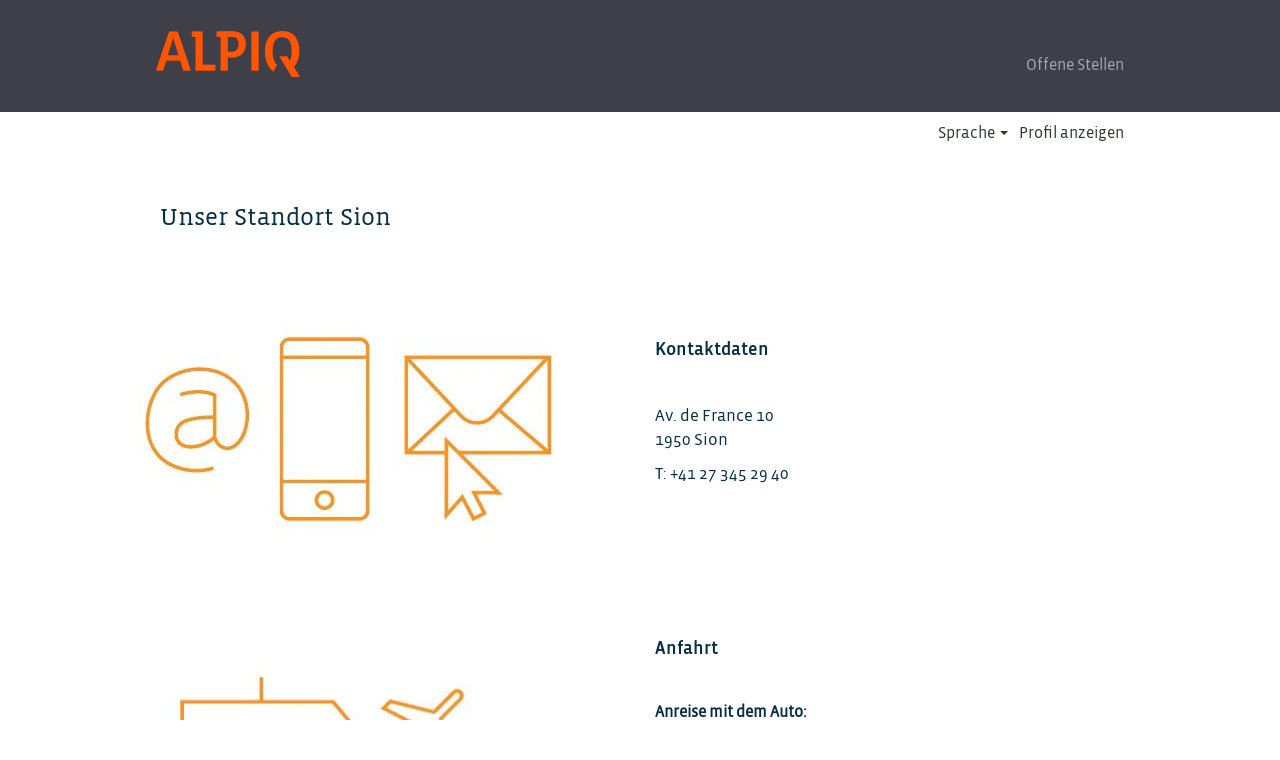

--- FILE ---
content_type: text/css
request_url: https://rmkcdn.successfactors.com/275fce9b/eb5ce774-2890-41e1-b52c-d.css
body_size: 11441
content:
/* Correlation Id: [2e924c7c-dba4-4d05-ab5f-61f369471b26] */#content > .inner > div, #content > #category-header > .inner > div,   .jobDisplay > .content > div, .jobDisplay > .content > .jobColumnOne > div, .jobDisplay > .content > .jobColumnTwo > div,  .landingPageDisplay > .content > .landingPage > .landingPageColumnOne > div, .landingPageDisplay > .content > .landingPage > .landingPageColumnTwo > div, .landingPageDisplay > .content > .landingPage > .landingPageSingleColumn > div{margin-bottom:10px;}@media (max-width: 1220px) {#innershell {padding-left:10px;padding-right:10px;}} .unify #innershell {padding-left:10px;padding-right:10px;}.addthis_button_expanded{display:none;}.addthis_button_google_plusone_share{display:none;}.addthis_button_pinterest_share{display:none;}.pagination-well{float:left;}html body.coreCSB, body, html body.coreCSB .btn, body .btn {font-family: custom9cea639cc0fa4f178dd3b;font-size:16px;}#similar-jobs{display:none;}body.coreCSB .fontcolorb6a533a1,body.coreCSB .fontcolorb6a533a1 h1,body.coreCSB .fontcolorb6a533a1 h2,body.coreCSB .fontcolorb6a533a1 h3,body.coreCSB .fontcolorb6a533a1 h4,body.coreCSB .fontcolorb6a533a1 h5,body.coreCSB .fontcolorb6a533a1 h6,body.coreCSB .fontcolorb6a533a1 .force .the .color{color:rgb(60,67,71) !important;}body.coreCSB .backgroundcolorb6a533a1{background-color:rgba(60,67,71,1.0);}body.coreCSB .bordercolorb6a533a1{border-color:rgba(60,67,71,1.0);}body.coreCSB .linkcolorb6a533a1 a, html > body.coreCSB a.linkcolorb6a533a1{color:rgb(60,67,71) !important;}body.coreCSB .linkhovercolorb6a533a1 a:not(.btn):hover,body.coreCSB .linkhovercolorb6a533a1 a:not(.btn):focus,html > body.coreCSB a.linkhovercolorb6a533a1:not(.btn):hover,body.coreCSB#body a.linkhovercolorb6a533a1:not(.btn):focus{color:rgb(60,67,71) !important;}body.coreCSB .linkhovercolorb6a533a1 > span > a:hover,body.coreCSB .linkhovercolorb6a533a1 > span > a:focus{color:rgb(60,67,71) !important;}body.coreCSB .customheaderlinkhovercolorb6a533a1 a:not(.btn):focus{border:1px dashed rgba(60,67,71,1.0) !important; outline:none !important;}body.coreCSB .fontcolor72228158,body.coreCSB .fontcolor72228158 h1,body.coreCSB .fontcolor72228158 h2,body.coreCSB .fontcolor72228158 h3,body.coreCSB .fontcolor72228158 h4,body.coreCSB .fontcolor72228158 h5,body.coreCSB .fontcolor72228158 h6,body.coreCSB .fontcolor72228158 .force .the .color{color:rgb(255,255,255) !important;}body.coreCSB .backgroundcolor72228158{background-color:rgba(255,255,255,1.0);}body.coreCSB .bordercolor72228158{border-color:rgba(255,255,255,1.0);}body.coreCSB .linkcolor72228158 a, html > body.coreCSB a.linkcolor72228158{color:rgb(255,255,255) !important;}body.coreCSB .linkhovercolor72228158 a:not(.btn):hover,body.coreCSB .linkhovercolor72228158 a:not(.btn):focus,html > body.coreCSB a.linkhovercolor72228158:not(.btn):hover,body.coreCSB#body a.linkhovercolor72228158:not(.btn):focus{color:rgb(255,255,255) !important;}body.coreCSB .linkhovercolor72228158 > span > a:hover,body.coreCSB .linkhovercolor72228158 > span > a:focus{color:rgb(255,255,255) !important;}body.coreCSB .customheaderlinkhovercolor72228158 a:not(.btn):focus{border:1px dashed rgba(255,255,255,1.0) !important; outline:none !important;}body.coreCSB .fontcolor3e4310c4f90f98b9,body.coreCSB .fontcolor3e4310c4f90f98b9 h1,body.coreCSB .fontcolor3e4310c4f90f98b9 h2,body.coreCSB .fontcolor3e4310c4f90f98b9 h3,body.coreCSB .fontcolor3e4310c4f90f98b9 h4,body.coreCSB .fontcolor3e4310c4f90f98b9 h5,body.coreCSB .fontcolor3e4310c4f90f98b9 h6,body.coreCSB .fontcolor3e4310c4f90f98b9 .force .the .color{color:rgb(123,175,224) !important;}body.coreCSB .backgroundcolor3e4310c4f90f98b9{background-color:rgba(123,175,224,0.78);}body.coreCSB .bordercolor3e4310c4f90f98b9{border-color:rgba(123,175,224,0.78);}body.coreCSB .linkcolor3e4310c4f90f98b9 a, html > body.coreCSB a.linkcolor3e4310c4f90f98b9{color:rgb(123,175,224) !important;}body.coreCSB .linkhovercolor3e4310c4f90f98b9 a:not(.btn):hover,body.coreCSB .linkhovercolor3e4310c4f90f98b9 a:not(.btn):focus,html > body.coreCSB a.linkhovercolor3e4310c4f90f98b9:not(.btn):hover,body.coreCSB#body a.linkhovercolor3e4310c4f90f98b9:not(.btn):focus{color:rgb(123,175,224) !important;}body.coreCSB .linkhovercolor3e4310c4f90f98b9 > span > a:hover,body.coreCSB .linkhovercolor3e4310c4f90f98b9 > span > a:focus{color:rgb(123,175,224) !important;}body.coreCSB .customheaderlinkhovercolor3e4310c4f90f98b9 a:not(.btn):focus{border:1px dashed rgba(123,175,224,0.78) !important; outline:none !important;}body.coreCSB .fontcolor2ae185e5165b668f,body.coreCSB .fontcolor2ae185e5165b668f h1,body.coreCSB .fontcolor2ae185e5165b668f h2,body.coreCSB .fontcolor2ae185e5165b668f h3,body.coreCSB .fontcolor2ae185e5165b668f h4,body.coreCSB .fontcolor2ae185e5165b668f h5,body.coreCSB .fontcolor2ae185e5165b668f h6,body.coreCSB .fontcolor2ae185e5165b668f .force .the .color{color:rgb(255,161,0) !important;}body.coreCSB .backgroundcolor2ae185e5165b668f{background-color:rgba(255,161,0,1.0);}body.coreCSB .bordercolor2ae185e5165b668f{border-color:rgba(255,161,0,1.0);}body.coreCSB .linkcolor2ae185e5165b668f a, html > body.coreCSB a.linkcolor2ae185e5165b668f{color:rgb(255,161,0) !important;}body.coreCSB .linkhovercolor2ae185e5165b668f a:not(.btn):hover,body.coreCSB .linkhovercolor2ae185e5165b668f a:not(.btn):focus,html > body.coreCSB a.linkhovercolor2ae185e5165b668f:not(.btn):hover,body.coreCSB#body a.linkhovercolor2ae185e5165b668f:not(.btn):focus{color:rgb(255,161,0) !important;}body.coreCSB .linkhovercolor2ae185e5165b668f > span > a:hover,body.coreCSB .linkhovercolor2ae185e5165b668f > span > a:focus{color:rgb(255,161,0) !important;}body.coreCSB .customheaderlinkhovercolor2ae185e5165b668f a:not(.btn):focus{border:1px dashed rgba(255,161,0,1.0) !important; outline:none !important;}body.coreCSB .fontcolorc2b4cec18ff27301,body.coreCSB .fontcolorc2b4cec18ff27301 h1,body.coreCSB .fontcolorc2b4cec18ff27301 h2,body.coreCSB .fontcolorc2b4cec18ff27301 h3,body.coreCSB .fontcolorc2b4cec18ff27301 h4,body.coreCSB .fontcolorc2b4cec18ff27301 h5,body.coreCSB .fontcolorc2b4cec18ff27301 h6,body.coreCSB .fontcolorc2b4cec18ff27301 .force .the .color{color:rgb(242,238,230) !important;}body.coreCSB .backgroundcolorc2b4cec18ff27301{background-color:rgba(242,238,230,1.0);}body.coreCSB .bordercolorc2b4cec18ff27301{border-color:rgba(242,238,230,1.0);}body.coreCSB .linkcolorc2b4cec18ff27301 a, html > body.coreCSB a.linkcolorc2b4cec18ff27301{color:rgb(242,238,230) !important;}body.coreCSB .linkhovercolorc2b4cec18ff27301 a:not(.btn):hover,body.coreCSB .linkhovercolorc2b4cec18ff27301 a:not(.btn):focus,html > body.coreCSB a.linkhovercolorc2b4cec18ff27301:not(.btn):hover,body.coreCSB#body a.linkhovercolorc2b4cec18ff27301:not(.btn):focus{color:rgb(242,238,230) !important;}body.coreCSB .linkhovercolorc2b4cec18ff27301 > span > a:hover,body.coreCSB .linkhovercolorc2b4cec18ff27301 > span > a:focus{color:rgb(242,238,230) !important;}body.coreCSB .customheaderlinkhovercolorc2b4cec18ff27301 a:not(.btn):focus{border:1px dashed rgba(242,238,230,1.0) !important; outline:none !important;}body.coreCSB .fontcolorcc15a336ab5cf09d,body.coreCSB .fontcolorcc15a336ab5cf09d h1,body.coreCSB .fontcolorcc15a336ab5cf09d h2,body.coreCSB .fontcolorcc15a336ab5cf09d h3,body.coreCSB .fontcolorcc15a336ab5cf09d h4,body.coreCSB .fontcolorcc15a336ab5cf09d h5,body.coreCSB .fontcolorcc15a336ab5cf09d h6,body.coreCSB .fontcolorcc15a336ab5cf09d .force .the .color{color:rgb(255,255,255) !important;}body.coreCSB .backgroundcolorcc15a336ab5cf09d{background-color:rgba(255,255,255,1.0);}body.coreCSB .bordercolorcc15a336ab5cf09d{border-color:rgba(255,255,255,1.0);}body.coreCSB .linkcolorcc15a336ab5cf09d a, html > body.coreCSB a.linkcolorcc15a336ab5cf09d{color:rgb(255,255,255) !important;}body.coreCSB .linkhovercolorcc15a336ab5cf09d a:not(.btn):hover,body.coreCSB .linkhovercolorcc15a336ab5cf09d a:not(.btn):focus,html > body.coreCSB a.linkhovercolorcc15a336ab5cf09d:not(.btn):hover,body.coreCSB#body a.linkhovercolorcc15a336ab5cf09d:not(.btn):focus{color:rgb(255,255,255) !important;}body.coreCSB .linkhovercolorcc15a336ab5cf09d > span > a:hover,body.coreCSB .linkhovercolorcc15a336ab5cf09d > span > a:focus{color:rgb(255,255,255) !important;}body.coreCSB .customheaderlinkhovercolorcc15a336ab5cf09d a:not(.btn):focus{border:1px dashed rgba(255,255,255,1.0) !important; outline:none !important;}body.coreCSB .fontcolor43223ba9cfc960dc,body.coreCSB .fontcolor43223ba9cfc960dc h1,body.coreCSB .fontcolor43223ba9cfc960dc h2,body.coreCSB .fontcolor43223ba9cfc960dc h3,body.coreCSB .fontcolor43223ba9cfc960dc h4,body.coreCSB .fontcolor43223ba9cfc960dc h5,body.coreCSB .fontcolor43223ba9cfc960dc h6,body.coreCSB .fontcolor43223ba9cfc960dc .force .the .color{color:rgb(5,47,67) !important;}body.coreCSB .backgroundcolor43223ba9cfc960dc{background-color:rgba(5,47,67,1.0);}body.coreCSB .bordercolor43223ba9cfc960dc{border-color:rgba(5,47,67,1.0);}body.coreCSB .linkcolor43223ba9cfc960dc a, html > body.coreCSB a.linkcolor43223ba9cfc960dc{color:rgb(5,47,67) !important;}body.coreCSB .linkhovercolor43223ba9cfc960dc a:not(.btn):hover,body.coreCSB .linkhovercolor43223ba9cfc960dc a:not(.btn):focus,html > body.coreCSB a.linkhovercolor43223ba9cfc960dc:not(.btn):hover,body.coreCSB#body a.linkhovercolor43223ba9cfc960dc:not(.btn):focus{color:rgb(5,47,67) !important;}body.coreCSB .linkhovercolor43223ba9cfc960dc > span > a:hover,body.coreCSB .linkhovercolor43223ba9cfc960dc > span > a:focus{color:rgb(5,47,67) !important;}body.coreCSB .customheaderlinkhovercolor43223ba9cfc960dc a:not(.btn):focus{border:1px dashed rgba(5,47,67,1.0) !important; outline:none !important;}body.coreCSB .fontcolor2ef72b21f10f2f72,body.coreCSB .fontcolor2ef72b21f10f2f72 h1,body.coreCSB .fontcolor2ef72b21f10f2f72 h2,body.coreCSB .fontcolor2ef72b21f10f2f72 h3,body.coreCSB .fontcolor2ef72b21f10f2f72 h4,body.coreCSB .fontcolor2ef72b21f10f2f72 h5,body.coreCSB .fontcolor2ef72b21f10f2f72 h6,body.coreCSB .fontcolor2ef72b21f10f2f72 .force .the .color{color:rgb(255,148,0) !important;}body.coreCSB .backgroundcolor2ef72b21f10f2f72{background-color:rgba(255,148,0,1.0);}body.coreCSB .bordercolor2ef72b21f10f2f72{border-color:rgba(255,148,0,1.0);}body.coreCSB .linkcolor2ef72b21f10f2f72 a, html > body.coreCSB a.linkcolor2ef72b21f10f2f72{color:rgb(255,148,0) !important;}body.coreCSB .linkhovercolor2ef72b21f10f2f72 a:not(.btn):hover,body.coreCSB .linkhovercolor2ef72b21f10f2f72 a:not(.btn):focus,html > body.coreCSB a.linkhovercolor2ef72b21f10f2f72:not(.btn):hover,body.coreCSB#body a.linkhovercolor2ef72b21f10f2f72:not(.btn):focus{color:rgb(255,148,0) !important;}body.coreCSB .linkhovercolor2ef72b21f10f2f72 > span > a:hover,body.coreCSB .linkhovercolor2ef72b21f10f2f72 > span > a:focus{color:rgb(255,148,0) !important;}body.coreCSB .customheaderlinkhovercolor2ef72b21f10f2f72 a:not(.btn):focus{border:1px dashed rgba(255,148,0,1.0) !important; outline:none !important;}body.coreCSB .fontcoloreae6ab1c4dae9f41,body.coreCSB .fontcoloreae6ab1c4dae9f41 h1,body.coreCSB .fontcoloreae6ab1c4dae9f41 h2,body.coreCSB .fontcoloreae6ab1c4dae9f41 h3,body.coreCSB .fontcoloreae6ab1c4dae9f41 h4,body.coreCSB .fontcoloreae6ab1c4dae9f41 h5,body.coreCSB .fontcoloreae6ab1c4dae9f41 h6,body.coreCSB .fontcoloreae6ab1c4dae9f41 .force .the .color{color:rgb(230,230,230) !important;}body.coreCSB .backgroundcoloreae6ab1c4dae9f41{background-color:rgba(230,230,230,1.0);}body.coreCSB .bordercoloreae6ab1c4dae9f41{border-color:rgba(230,230,230,1.0);}body.coreCSB .linkcoloreae6ab1c4dae9f41 a, html > body.coreCSB a.linkcoloreae6ab1c4dae9f41{color:rgb(230,230,230) !important;}body.coreCSB .linkhovercoloreae6ab1c4dae9f41 a:not(.btn):hover,body.coreCSB .linkhovercoloreae6ab1c4dae9f41 a:not(.btn):focus,html > body.coreCSB a.linkhovercoloreae6ab1c4dae9f41:not(.btn):hover,body.coreCSB#body a.linkhovercoloreae6ab1c4dae9f41:not(.btn):focus{color:rgb(230,230,230) !important;}body.coreCSB .linkhovercoloreae6ab1c4dae9f41 > span > a:hover,body.coreCSB .linkhovercoloreae6ab1c4dae9f41 > span > a:focus{color:rgb(230,230,230) !important;}body.coreCSB .customheaderlinkhovercoloreae6ab1c4dae9f41 a:not(.btn):focus{border:1px dashed rgba(230,230,230,1.0) !important; outline:none !important;}body.coreCSB .fontcolorc51a7402a3792d85,body.coreCSB .fontcolorc51a7402a3792d85 h1,body.coreCSB .fontcolorc51a7402a3792d85 h2,body.coreCSB .fontcolorc51a7402a3792d85 h3,body.coreCSB .fontcolorc51a7402a3792d85 h4,body.coreCSB .fontcolorc51a7402a3792d85 h5,body.coreCSB .fontcolorc51a7402a3792d85 h6,body.coreCSB .fontcolorc51a7402a3792d85 .force .the .color{color:rgb(236,234,231) !important;}body.coreCSB .backgroundcolorc51a7402a3792d85{background-color:rgba(236,234,231,1.0);}body.coreCSB .bordercolorc51a7402a3792d85{border-color:rgba(236,234,231,1.0);}body.coreCSB .linkcolorc51a7402a3792d85 a, html > body.coreCSB a.linkcolorc51a7402a3792d85{color:rgb(236,234,231) !important;}body.coreCSB .linkhovercolorc51a7402a3792d85 a:not(.btn):hover,body.coreCSB .linkhovercolorc51a7402a3792d85 a:not(.btn):focus,html > body.coreCSB a.linkhovercolorc51a7402a3792d85:not(.btn):hover,body.coreCSB#body a.linkhovercolorc51a7402a3792d85:not(.btn):focus{color:rgb(236,234,231) !important;}body.coreCSB .linkhovercolorc51a7402a3792d85 > span > a:hover,body.coreCSB .linkhovercolorc51a7402a3792d85 > span > a:focus{color:rgb(236,234,231) !important;}body.coreCSB .customheaderlinkhovercolorc51a7402a3792d85 a:not(.btn):focus{border:1px dashed rgba(236,234,231,1.0) !important; outline:none !important;}body.coreCSB .fontcolor33137c7b3d1ee595,body.coreCSB .fontcolor33137c7b3d1ee595 h1,body.coreCSB .fontcolor33137c7b3d1ee595 h2,body.coreCSB .fontcolor33137c7b3d1ee595 h3,body.coreCSB .fontcolor33137c7b3d1ee595 h4,body.coreCSB .fontcolor33137c7b3d1ee595 h5,body.coreCSB .fontcolor33137c7b3d1ee595 h6,body.coreCSB .fontcolor33137c7b3d1ee595 .force .the .color{color:rgb(217,213,208) !important;}body.coreCSB .backgroundcolor33137c7b3d1ee595{background-color:rgba(217,213,208,1.0);}body.coreCSB .bordercolor33137c7b3d1ee595{border-color:rgba(217,213,208,1.0);}body.coreCSB .linkcolor33137c7b3d1ee595 a, html > body.coreCSB a.linkcolor33137c7b3d1ee595{color:rgb(217,213,208) !important;}body.coreCSB .linkhovercolor33137c7b3d1ee595 a:not(.btn):hover,body.coreCSB .linkhovercolor33137c7b3d1ee595 a:not(.btn):focus,html > body.coreCSB a.linkhovercolor33137c7b3d1ee595:not(.btn):hover,body.coreCSB#body a.linkhovercolor33137c7b3d1ee595:not(.btn):focus{color:rgb(217,213,208) !important;}body.coreCSB .linkhovercolor33137c7b3d1ee595 > span > a:hover,body.coreCSB .linkhovercolor33137c7b3d1ee595 > span > a:focus{color:rgb(217,213,208) !important;}body.coreCSB .customheaderlinkhovercolor33137c7b3d1ee595 a:not(.btn):focus{border:1px dashed rgba(217,213,208,1.0) !important; outline:none !important;}body.coreCSB .fontcolore44c2156d3a54197,body.coreCSB .fontcolore44c2156d3a54197 h1,body.coreCSB .fontcolore44c2156d3a54197 h2,body.coreCSB .fontcolore44c2156d3a54197 h3,body.coreCSB .fontcolore44c2156d3a54197 h4,body.coreCSB .fontcolore44c2156d3a54197 h5,body.coreCSB .fontcolore44c2156d3a54197 h6,body.coreCSB .fontcolore44c2156d3a54197 .force .the .color{color:rgb(0,119,173) !important;}body.coreCSB .backgroundcolore44c2156d3a54197{background-color:rgba(0,119,173,1.0);}body.coreCSB .bordercolore44c2156d3a54197{border-color:rgba(0,119,173,1.0);}body.coreCSB .linkcolore44c2156d3a54197 a, html > body.coreCSB a.linkcolore44c2156d3a54197{color:rgb(0,119,173) !important;}body.coreCSB .linkhovercolore44c2156d3a54197 a:not(.btn):hover,body.coreCSB .linkhovercolore44c2156d3a54197 a:not(.btn):focus,html > body.coreCSB a.linkhovercolore44c2156d3a54197:not(.btn):hover,body.coreCSB#body a.linkhovercolore44c2156d3a54197:not(.btn):focus{color:rgb(0,119,173) !important;}body.coreCSB .linkhovercolore44c2156d3a54197 > span > a:hover,body.coreCSB .linkhovercolore44c2156d3a54197 > span > a:focus{color:rgb(0,119,173) !important;}body.coreCSB .customheaderlinkhovercolore44c2156d3a54197 a:not(.btn):focus{border:1px dashed rgba(0,119,173,1.0) !important; outline:none !important;}body.coreCSB .fontcolor3a4cc11030224dfc,body.coreCSB .fontcolor3a4cc11030224dfc h1,body.coreCSB .fontcolor3a4cc11030224dfc h2,body.coreCSB .fontcolor3a4cc11030224dfc h3,body.coreCSB .fontcolor3a4cc11030224dfc h4,body.coreCSB .fontcolor3a4cc11030224dfc h5,body.coreCSB .fontcolor3a4cc11030224dfc h6,body.coreCSB .fontcolor3a4cc11030224dfc .force .the .color{color:rgb(204,228,239) !important;}body.coreCSB .backgroundcolor3a4cc11030224dfc{background-color:rgba(204,228,239,1.0);}body.coreCSB .bordercolor3a4cc11030224dfc{border-color:rgba(204,228,239,1.0);}body.coreCSB .linkcolor3a4cc11030224dfc a, html > body.coreCSB a.linkcolor3a4cc11030224dfc{color:rgb(204,228,239) !important;}body.coreCSB .linkhovercolor3a4cc11030224dfc a:not(.btn):hover,body.coreCSB .linkhovercolor3a4cc11030224dfc a:not(.btn):focus,html > body.coreCSB a.linkhovercolor3a4cc11030224dfc:not(.btn):hover,body.coreCSB#body a.linkhovercolor3a4cc11030224dfc:not(.btn):focus{color:rgb(204,228,239) !important;}body.coreCSB .linkhovercolor3a4cc11030224dfc > span > a:hover,body.coreCSB .linkhovercolor3a4cc11030224dfc > span > a:focus{color:rgb(204,228,239) !important;}body.coreCSB .customheaderlinkhovercolor3a4cc11030224dfc a:not(.btn):focus{border:1px dashed rgba(204,228,239,1.0) !important; outline:none !important;}body.coreCSB .fontcolor97ce169622aa2d66,body.coreCSB .fontcolor97ce169622aa2d66 h1,body.coreCSB .fontcolor97ce169622aa2d66 h2,body.coreCSB .fontcolor97ce169622aa2d66 h3,body.coreCSB .fontcolor97ce169622aa2d66 h4,body.coreCSB .fontcolor97ce169622aa2d66 h5,body.coreCSB .fontcolor97ce169622aa2d66 h6,body.coreCSB .fontcolor97ce169622aa2d66 .force .the .color{color:rgb(255,148,0) !important;}body.coreCSB .backgroundcolor97ce169622aa2d66{background-color:rgba(255,148,0,1.0);}body.coreCSB .bordercolor97ce169622aa2d66{border-color:rgba(255,148,0,1.0);}body.coreCSB .linkcolor97ce169622aa2d66 a, html > body.coreCSB a.linkcolor97ce169622aa2d66{color:rgb(255,148,0) !important;}body.coreCSB .linkhovercolor97ce169622aa2d66 a:not(.btn):hover,body.coreCSB .linkhovercolor97ce169622aa2d66 a:not(.btn):focus,html > body.coreCSB a.linkhovercolor97ce169622aa2d66:not(.btn):hover,body.coreCSB#body a.linkhovercolor97ce169622aa2d66:not(.btn):focus{color:rgb(255,148,0) !important;}body.coreCSB .linkhovercolor97ce169622aa2d66 > span > a:hover,body.coreCSB .linkhovercolor97ce169622aa2d66 > span > a:focus{color:rgb(255,148,0) !important;}body.coreCSB .customheaderlinkhovercolor97ce169622aa2d66 a:not(.btn):focus{border:1px dashed rgba(255,148,0,1.0) !important; outline:none !important;}body.coreCSB .fontcolor12a3771d9bf9b56e,body.coreCSB .fontcolor12a3771d9bf9b56e h1,body.coreCSB .fontcolor12a3771d9bf9b56e h2,body.coreCSB .fontcolor12a3771d9bf9b56e h3,body.coreCSB .fontcolor12a3771d9bf9b56e h4,body.coreCSB .fontcolor12a3771d9bf9b56e h5,body.coreCSB .fontcolor12a3771d9bf9b56e h6,body.coreCSB .fontcolor12a3771d9bf9b56e .force .the .color{color:rgb(236,234,231) !important;}body.coreCSB .backgroundcolor12a3771d9bf9b56e{background-color:rgba(236,234,231,1.0);}body.coreCSB .bordercolor12a3771d9bf9b56e{border-color:rgba(236,234,231,1.0);}body.coreCSB .linkcolor12a3771d9bf9b56e a, html > body.coreCSB a.linkcolor12a3771d9bf9b56e{color:rgb(236,234,231) !important;}body.coreCSB .linkhovercolor12a3771d9bf9b56e a:not(.btn):hover,body.coreCSB .linkhovercolor12a3771d9bf9b56e a:not(.btn):focus,html > body.coreCSB a.linkhovercolor12a3771d9bf9b56e:not(.btn):hover,body.coreCSB#body a.linkhovercolor12a3771d9bf9b56e:not(.btn):focus{color:rgb(236,234,231) !important;}body.coreCSB .linkhovercolor12a3771d9bf9b56e > span > a:hover,body.coreCSB .linkhovercolor12a3771d9bf9b56e > span > a:focus{color:rgb(236,234,231) !important;}body.coreCSB .customheaderlinkhovercolor12a3771d9bf9b56e a:not(.btn):focus{border:1px dashed rgba(236,234,231,1.0) !important; outline:none !important;}body.coreCSB .fontcolordab9aad8b88a89bf,body.coreCSB .fontcolordab9aad8b88a89bf h1,body.coreCSB .fontcolordab9aad8b88a89bf h2,body.coreCSB .fontcolordab9aad8b88a89bf h3,body.coreCSB .fontcolordab9aad8b88a89bf h4,body.coreCSB .fontcolordab9aad8b88a89bf h5,body.coreCSB .fontcolordab9aad8b88a89bf h6,body.coreCSB .fontcolordab9aad8b88a89bf .force .the .color{color:rgb(226,223,219) !important;}body.coreCSB .backgroundcolordab9aad8b88a89bf{background-color:rgba(226,223,219,1.0);}body.coreCSB .bordercolordab9aad8b88a89bf{border-color:rgba(226,223,219,1.0);}body.coreCSB .linkcolordab9aad8b88a89bf a, html > body.coreCSB a.linkcolordab9aad8b88a89bf{color:rgb(226,223,219) !important;}body.coreCSB .linkhovercolordab9aad8b88a89bf a:not(.btn):hover,body.coreCSB .linkhovercolordab9aad8b88a89bf a:not(.btn):focus,html > body.coreCSB a.linkhovercolordab9aad8b88a89bf:not(.btn):hover,body.coreCSB#body a.linkhovercolordab9aad8b88a89bf:not(.btn):focus{color:rgb(226,223,219) !important;}body.coreCSB .linkhovercolordab9aad8b88a89bf > span > a:hover,body.coreCSB .linkhovercolordab9aad8b88a89bf > span > a:focus{color:rgb(226,223,219) !important;}body.coreCSB .customheaderlinkhovercolordab9aad8b88a89bf a:not(.btn):focus{border:1px dashed rgba(226,223,219,1.0) !important; outline:none !important;}body.coreCSB .fontcolora4f7efcc09334bdb,body.coreCSB .fontcolora4f7efcc09334bdb h1,body.coreCSB .fontcolora4f7efcc09334bdb h2,body.coreCSB .fontcolora4f7efcc09334bdb h3,body.coreCSB .fontcolora4f7efcc09334bdb h4,body.coreCSB .fontcolora4f7efcc09334bdb h5,body.coreCSB .fontcolora4f7efcc09334bdb h6,body.coreCSB .fontcolora4f7efcc09334bdb .force .the .color{color:rgb(0,153,204) !important;}body.coreCSB .backgroundcolora4f7efcc09334bdb{background-color:rgba(0,153,204,1.0);}body.coreCSB .bordercolora4f7efcc09334bdb{border-color:rgba(0,153,204,1.0);}body.coreCSB .linkcolora4f7efcc09334bdb a, html > body.coreCSB a.linkcolora4f7efcc09334bdb{color:rgb(0,153,204) !important;}body.coreCSB .linkhovercolora4f7efcc09334bdb a:not(.btn):hover,body.coreCSB .linkhovercolora4f7efcc09334bdb a:not(.btn):focus,html > body.coreCSB a.linkhovercolora4f7efcc09334bdb:not(.btn):hover,body.coreCSB#body a.linkhovercolora4f7efcc09334bdb:not(.btn):focus{color:rgb(0,153,204) !important;}body.coreCSB .linkhovercolora4f7efcc09334bdb > span > a:hover,body.coreCSB .linkhovercolora4f7efcc09334bdb > span > a:focus{color:rgb(0,153,204) !important;}body.coreCSB .customheaderlinkhovercolora4f7efcc09334bdb a:not(.btn):focus{border:1px dashed rgba(0,153,204,1.0) !important; outline:none !important;}body.coreCSB .fontcolor3ee819f4df525e0a,body.coreCSB .fontcolor3ee819f4df525e0a h1,body.coreCSB .fontcolor3ee819f4df525e0a h2,body.coreCSB .fontcolor3ee819f4df525e0a h3,body.coreCSB .fontcolor3ee819f4df525e0a h4,body.coreCSB .fontcolor3ee819f4df525e0a h5,body.coreCSB .fontcolor3ee819f4df525e0a h6,body.coreCSB .fontcolor3ee819f4df525e0a .force .the .color{color:rgb(0,119,173) !important;}body.coreCSB .backgroundcolor3ee819f4df525e0a{background-color:rgba(0,119,173,1.0);}body.coreCSB .bordercolor3ee819f4df525e0a{border-color:rgba(0,119,173,1.0);}body.coreCSB .linkcolor3ee819f4df525e0a a, html > body.coreCSB a.linkcolor3ee819f4df525e0a{color:rgb(0,119,173) !important;}body.coreCSB .linkhovercolor3ee819f4df525e0a a:not(.btn):hover,body.coreCSB .linkhovercolor3ee819f4df525e0a a:not(.btn):focus,html > body.coreCSB a.linkhovercolor3ee819f4df525e0a:not(.btn):hover,body.coreCSB#body a.linkhovercolor3ee819f4df525e0a:not(.btn):focus{color:rgb(0,119,173) !important;}body.coreCSB .linkhovercolor3ee819f4df525e0a > span > a:hover,body.coreCSB .linkhovercolor3ee819f4df525e0a > span > a:focus{color:rgb(0,119,173) !important;}body.coreCSB .customheaderlinkhovercolor3ee819f4df525e0a a:not(.btn):focus{border:1px dashed rgba(0,119,173,1.0) !important; outline:none !important;}body.coreCSB .fontcolorca4e8e7c289c1902,body.coreCSB .fontcolorca4e8e7c289c1902 h1,body.coreCSB .fontcolorca4e8e7c289c1902 h2,body.coreCSB .fontcolorca4e8e7c289c1902 h3,body.coreCSB .fontcolorca4e8e7c289c1902 h4,body.coreCSB .fontcolorca4e8e7c289c1902 h5,body.coreCSB .fontcolorca4e8e7c289c1902 h6,body.coreCSB .fontcolorca4e8e7c289c1902 .force .the .color{color:rgb(102,173,206) !important;}body.coreCSB .backgroundcolorca4e8e7c289c1902{background-color:rgba(102,173,206,1.0);}body.coreCSB .bordercolorca4e8e7c289c1902{border-color:rgba(102,173,206,1.0);}body.coreCSB .linkcolorca4e8e7c289c1902 a, html > body.coreCSB a.linkcolorca4e8e7c289c1902{color:rgb(102,173,206) !important;}body.coreCSB .linkhovercolorca4e8e7c289c1902 a:not(.btn):hover,body.coreCSB .linkhovercolorca4e8e7c289c1902 a:not(.btn):focus,html > body.coreCSB a.linkhovercolorca4e8e7c289c1902:not(.btn):hover,body.coreCSB#body a.linkhovercolorca4e8e7c289c1902:not(.btn):focus{color:rgb(102,173,206) !important;}body.coreCSB .linkhovercolorca4e8e7c289c1902 > span > a:hover,body.coreCSB .linkhovercolorca4e8e7c289c1902 > span > a:focus{color:rgb(102,173,206) !important;}body.coreCSB .customheaderlinkhovercolorca4e8e7c289c1902 a:not(.btn):focus{border:1px dashed rgba(102,173,206,1.0) !important; outline:none !important;}body.coreCSB .fontcolor8b03277f8b2b33aa,body.coreCSB .fontcolor8b03277f8b2b33aa h1,body.coreCSB .fontcolor8b03277f8b2b33aa h2,body.coreCSB .fontcolor8b03277f8b2b33aa h3,body.coreCSB .fontcolor8b03277f8b2b33aa h4,body.coreCSB .fontcolor8b03277f8b2b33aa h5,body.coreCSB .fontcolor8b03277f8b2b33aa h6,body.coreCSB .fontcolor8b03277f8b2b33aa .force .the .color{color:rgb(205,213,217) !important;}body.coreCSB .backgroundcolor8b03277f8b2b33aa{background-color:rgba(205,213,217,1.0);}body.coreCSB .bordercolor8b03277f8b2b33aa{border-color:rgba(205,213,217,1.0);}body.coreCSB .linkcolor8b03277f8b2b33aa a, html > body.coreCSB a.linkcolor8b03277f8b2b33aa{color:rgb(205,213,217) !important;}body.coreCSB .linkhovercolor8b03277f8b2b33aa a:not(.btn):hover,body.coreCSB .linkhovercolor8b03277f8b2b33aa a:not(.btn):focus,html > body.coreCSB a.linkhovercolor8b03277f8b2b33aa:not(.btn):hover,body.coreCSB#body a.linkhovercolor8b03277f8b2b33aa:not(.btn):focus{color:rgb(205,213,217) !important;}body.coreCSB .linkhovercolor8b03277f8b2b33aa > span > a:hover,body.coreCSB .linkhovercolor8b03277f8b2b33aa > span > a:focus{color:rgb(205,213,217) !important;}body.coreCSB .customheaderlinkhovercolor8b03277f8b2b33aa a:not(.btn):focus{border:1px dashed rgba(205,213,217,1.0) !important; outline:none !important;}body.coreCSB .fontcolorfdb289b37b013400,body.coreCSB .fontcolorfdb289b37b013400 h1,body.coreCSB .fontcolorfdb289b37b013400 h2,body.coreCSB .fontcolorfdb289b37b013400 h3,body.coreCSB .fontcolorfdb289b37b013400 h4,body.coreCSB .fontcolorfdb289b37b013400 h5,body.coreCSB .fontcolorfdb289b37b013400 h6,body.coreCSB .fontcolorfdb289b37b013400 .force .the .color{color:rgb(117,117,117) !important;}body.coreCSB .backgroundcolorfdb289b37b013400{background-color:rgba(117,117,117,1.0);}body.coreCSB .bordercolorfdb289b37b013400{border-color:rgba(117,117,117,1.0);}body.coreCSB .linkcolorfdb289b37b013400 a, html > body.coreCSB a.linkcolorfdb289b37b013400{color:rgb(117,117,117) !important;}body.coreCSB .linkhovercolorfdb289b37b013400 a:not(.btn):hover,body.coreCSB .linkhovercolorfdb289b37b013400 a:not(.btn):focus,html > body.coreCSB a.linkhovercolorfdb289b37b013400:not(.btn):hover,body.coreCSB#body a.linkhovercolorfdb289b37b013400:not(.btn):focus{color:rgb(117,117,117) !important;}body.coreCSB .linkhovercolorfdb289b37b013400 > span > a:hover,body.coreCSB .linkhovercolorfdb289b37b013400 > span > a:focus{color:rgb(117,117,117) !important;}body.coreCSB .customheaderlinkhovercolorfdb289b37b013400 a:not(.btn):focus{border:1px dashed rgba(117,117,117,1.0) !important; outline:none !important;}body.coreCSB .fontcolora5fad11a08d07b96,body.coreCSB .fontcolora5fad11a08d07b96 h1,body.coreCSB .fontcolora5fad11a08d07b96 h2,body.coreCSB .fontcolora5fad11a08d07b96 h3,body.coreCSB .fontcolora5fad11a08d07b96 h4,body.coreCSB .fontcolora5fad11a08d07b96 h5,body.coreCSB .fontcolora5fad11a08d07b96 h6,body.coreCSB .fontcolora5fad11a08d07b96 .force .the .color{color:rgb(255,255,255) !important;}body.coreCSB .backgroundcolora5fad11a08d07b96{background-color:rgba(255,255,255,1.0);}body.coreCSB .bordercolora5fad11a08d07b96{border-color:rgba(255,255,255,1.0);}body.coreCSB .linkcolora5fad11a08d07b96 a, html > body.coreCSB a.linkcolora5fad11a08d07b96{color:rgb(255,255,255) !important;}body.coreCSB .linkhovercolora5fad11a08d07b96 a:not(.btn):hover,body.coreCSB .linkhovercolora5fad11a08d07b96 a:not(.btn):focus,html > body.coreCSB a.linkhovercolora5fad11a08d07b96:not(.btn):hover,body.coreCSB#body a.linkhovercolora5fad11a08d07b96:not(.btn):focus{color:rgb(255,255,255) !important;}body.coreCSB .linkhovercolora5fad11a08d07b96 > span > a:hover,body.coreCSB .linkhovercolora5fad11a08d07b96 > span > a:focus{color:rgb(255,255,255) !important;}body.coreCSB .customheaderlinkhovercolora5fad11a08d07b96 a:not(.btn):focus{border:1px dashed rgba(255,255,255,1.0) !important; outline:none !important;}body.coreCSB .fontcolor851198e7fdd7ac8a,body.coreCSB .fontcolor851198e7fdd7ac8a h1,body.coreCSB .fontcolor851198e7fdd7ac8a h2,body.coreCSB .fontcolor851198e7fdd7ac8a h3,body.coreCSB .fontcolor851198e7fdd7ac8a h4,body.coreCSB .fontcolor851198e7fdd7ac8a h5,body.coreCSB .fontcolor851198e7fdd7ac8a h6,body.coreCSB .fontcolor851198e7fdd7ac8a .force .the .color{color:rgb(155,172,180) !important;}body.coreCSB .backgroundcolor851198e7fdd7ac8a{background-color:rgba(155,172,180,1.0);}body.coreCSB .bordercolor851198e7fdd7ac8a{border-color:rgba(155,172,180,1.0);}body.coreCSB .linkcolor851198e7fdd7ac8a a, html > body.coreCSB a.linkcolor851198e7fdd7ac8a{color:rgb(155,172,180) !important;}body.coreCSB .linkhovercolor851198e7fdd7ac8a a:not(.btn):hover,body.coreCSB .linkhovercolor851198e7fdd7ac8a a:not(.btn):focus,html > body.coreCSB a.linkhovercolor851198e7fdd7ac8a:not(.btn):hover,body.coreCSB#body a.linkhovercolor851198e7fdd7ac8a:not(.btn):focus{color:rgb(155,172,180) !important;}body.coreCSB .linkhovercolor851198e7fdd7ac8a > span > a:hover,body.coreCSB .linkhovercolor851198e7fdd7ac8a > span > a:focus{color:rgb(155,172,180) !important;}body.coreCSB .customheaderlinkhovercolor851198e7fdd7ac8a a:not(.btn):focus{border:1px dashed rgba(155,172,180,1.0) !important; outline:none !important;}body.coreCSB .fontcolor5def67dbb28679d4,body.coreCSB .fontcolor5def67dbb28679d4 h1,body.coreCSB .fontcolor5def67dbb28679d4 h2,body.coreCSB .fontcolor5def67dbb28679d4 h3,body.coreCSB .fontcolor5def67dbb28679d4 h4,body.coreCSB .fontcolor5def67dbb28679d4 h5,body.coreCSB .fontcolor5def67dbb28679d4 h6,body.coreCSB .fontcolor5def67dbb28679d4 .force .the .color{color:rgb(0,119,173) !important;}body.coreCSB .backgroundcolor5def67dbb28679d4{background-color:rgba(0,119,173,1.0);}body.coreCSB .bordercolor5def67dbb28679d4{border-color:rgba(0,119,173,1.0);}body.coreCSB .linkcolor5def67dbb28679d4 a, html > body.coreCSB a.linkcolor5def67dbb28679d4{color:rgb(0,119,173) !important;}body.coreCSB .linkhovercolor5def67dbb28679d4 a:not(.btn):hover,body.coreCSB .linkhovercolor5def67dbb28679d4 a:not(.btn):focus,html > body.coreCSB a.linkhovercolor5def67dbb28679d4:not(.btn):hover,body.coreCSB#body a.linkhovercolor5def67dbb28679d4:not(.btn):focus{color:rgb(0,119,173) !important;}body.coreCSB .linkhovercolor5def67dbb28679d4 > span > a:hover,body.coreCSB .linkhovercolor5def67dbb28679d4 > span > a:focus{color:rgb(0,119,173) !important;}body.coreCSB .customheaderlinkhovercolor5def67dbb28679d4 a:not(.btn):focus{border:1px dashed rgba(0,119,173,1.0) !important; outline:none !important;}body.coreCSB .fontcolorb75bfc25f8e5e428,body.coreCSB .fontcolorb75bfc25f8e5e428 h1,body.coreCSB .fontcolorb75bfc25f8e5e428 h2,body.coreCSB .fontcolorb75bfc25f8e5e428 h3,body.coreCSB .fontcolorb75bfc25f8e5e428 h4,body.coreCSB .fontcolorb75bfc25f8e5e428 h5,body.coreCSB .fontcolorb75bfc25f8e5e428 h6,body.coreCSB .fontcolorb75bfc25f8e5e428 .force .the .color{color:rgb(255,84,0) !important;}body.coreCSB .backgroundcolorb75bfc25f8e5e428{background-color:rgba(255,84,0,1.0);}body.coreCSB .bordercolorb75bfc25f8e5e428{border-color:rgba(255,84,0,1.0);}body.coreCSB .linkcolorb75bfc25f8e5e428 a, html > body.coreCSB a.linkcolorb75bfc25f8e5e428{color:rgb(255,84,0) !important;}body.coreCSB .linkhovercolorb75bfc25f8e5e428 a:not(.btn):hover,body.coreCSB .linkhovercolorb75bfc25f8e5e428 a:not(.btn):focus,html > body.coreCSB a.linkhovercolorb75bfc25f8e5e428:not(.btn):hover,body.coreCSB#body a.linkhovercolorb75bfc25f8e5e428:not(.btn):focus{color:rgb(255,84,0) !important;}body.coreCSB .linkhovercolorb75bfc25f8e5e428 > span > a:hover,body.coreCSB .linkhovercolorb75bfc25f8e5e428 > span > a:focus{color:rgb(255,84,0) !important;}body.coreCSB .customheaderlinkhovercolorb75bfc25f8e5e428 a:not(.btn):focus{border:1px dashed rgba(255,84,0,1.0) !important; outline:none !important;}body.coreCSB .fontcolor2458b77fcb3ff6b0,body.coreCSB .fontcolor2458b77fcb3ff6b0 h1,body.coreCSB .fontcolor2458b77fcb3ff6b0 h2,body.coreCSB .fontcolor2458b77fcb3ff6b0 h3,body.coreCSB .fontcolor2458b77fcb3ff6b0 h4,body.coreCSB .fontcolor2458b77fcb3ff6b0 h5,body.coreCSB .fontcolor2458b77fcb3ff6b0 h6,body.coreCSB .fontcolor2458b77fcb3ff6b0 .force .the .color{color:rgb(36,59,38) !important;}body.coreCSB .backgroundcolor2458b77fcb3ff6b0{background-color:rgba(36,59,38,1.0);}body.coreCSB .bordercolor2458b77fcb3ff6b0{border-color:rgba(36,59,38,1.0);}body.coreCSB .linkcolor2458b77fcb3ff6b0 a, html > body.coreCSB a.linkcolor2458b77fcb3ff6b0{color:rgb(36,59,38) !important;}body.coreCSB .linkhovercolor2458b77fcb3ff6b0 a:not(.btn):hover,body.coreCSB .linkhovercolor2458b77fcb3ff6b0 a:not(.btn):focus,html > body.coreCSB a.linkhovercolor2458b77fcb3ff6b0:not(.btn):hover,body.coreCSB#body a.linkhovercolor2458b77fcb3ff6b0:not(.btn):focus{color:rgb(36,59,38) !important;}body.coreCSB .linkhovercolor2458b77fcb3ff6b0 > span > a:hover,body.coreCSB .linkhovercolor2458b77fcb3ff6b0 > span > a:focus{color:rgb(36,59,38) !important;}body.coreCSB .customheaderlinkhovercolor2458b77fcb3ff6b0 a:not(.btn):focus{border:1px dashed rgba(36,59,38,1.0) !important; outline:none !important;}body.coreCSB .fontcolor9f2f23ae05ef5358,body.coreCSB .fontcolor9f2f23ae05ef5358 h1,body.coreCSB .fontcolor9f2f23ae05ef5358 h2,body.coreCSB .fontcolor9f2f23ae05ef5358 h3,body.coreCSB .fontcolor9f2f23ae05ef5358 h4,body.coreCSB .fontcolor9f2f23ae05ef5358 h5,body.coreCSB .fontcolor9f2f23ae05ef5358 h6,body.coreCSB .fontcolor9f2f23ae05ef5358 .force .the .color{color:rgb(62,63,73) !important;}body.coreCSB .backgroundcolor9f2f23ae05ef5358{background-color:rgba(62,63,73,1.0);}body.coreCSB .bordercolor9f2f23ae05ef5358{border-color:rgba(62,63,73,1.0);}body.coreCSB .linkcolor9f2f23ae05ef5358 a, html > body.coreCSB a.linkcolor9f2f23ae05ef5358{color:rgb(62,63,73) !important;}body.coreCSB .linkhovercolor9f2f23ae05ef5358 a:not(.btn):hover,body.coreCSB .linkhovercolor9f2f23ae05ef5358 a:not(.btn):focus,html > body.coreCSB a.linkhovercolor9f2f23ae05ef5358:not(.btn):hover,body.coreCSB#body a.linkhovercolor9f2f23ae05ef5358:not(.btn):focus{color:rgb(62,63,73) !important;}body.coreCSB .linkhovercolor9f2f23ae05ef5358 > span > a:hover,body.coreCSB .linkhovercolor9f2f23ae05ef5358 > span > a:focus{color:rgb(62,63,73) !important;}body.coreCSB .customheaderlinkhovercolor9f2f23ae05ef5358 a:not(.btn):focus{border:1px dashed rgba(62,63,73,1.0) !important; outline:none !important;}body.coreCSB .fontcolor42d19a418baad485,body.coreCSB .fontcolor42d19a418baad485 h1,body.coreCSB .fontcolor42d19a418baad485 h2,body.coreCSB .fontcolor42d19a418baad485 h3,body.coreCSB .fontcolor42d19a418baad485 h4,body.coreCSB .fontcolor42d19a418baad485 h5,body.coreCSB .fontcolor42d19a418baad485 h6,body.coreCSB .fontcolor42d19a418baad485 .force .the .color{color:rgb(24,173,219) !important;}body.coreCSB .backgroundcolor42d19a418baad485{background-color:rgba(24,173,219,1.0);}body.coreCSB .bordercolor42d19a418baad485{border-color:rgba(24,173,219,1.0);}body.coreCSB .linkcolor42d19a418baad485 a, html > body.coreCSB a.linkcolor42d19a418baad485{color:rgb(24,173,219) !important;}body.coreCSB .linkhovercolor42d19a418baad485 a:not(.btn):hover,body.coreCSB .linkhovercolor42d19a418baad485 a:not(.btn):focus,html > body.coreCSB a.linkhovercolor42d19a418baad485:not(.btn):hover,body.coreCSB#body a.linkhovercolor42d19a418baad485:not(.btn):focus{color:rgb(24,173,219) !important;}body.coreCSB .linkhovercolor42d19a418baad485 > span > a:hover,body.coreCSB .linkhovercolor42d19a418baad485 > span > a:focus{color:rgb(24,173,219) !important;}body.coreCSB .customheaderlinkhovercolor42d19a418baad485 a:not(.btn):focus{border:1px dashed rgba(24,173,219,1.0) !important; outline:none !important;}
 @font-face {font-family: 'custom8f84e4d8335e40cfbd2ac'; src: url('//rmkcdn.successfactors.com/275fce9b/8f84e4d8-335e-40cf-bd2a-c.ttf') format('truetype'); font-style: normal; font-weight: 400;}
 @font-face {font-family: 'custom3345f9a134f74430971ff'; src: url('//rmkcdn.successfactors.com/275fce9b/3345f9a1-34f7-4430-971f-f.ttf') format('truetype'); font-style: normal; font-weight: 400;}
 @font-face {font-family: 'custom7000c227faea4190bc185'; src: url('//rmkcdn.successfactors.com/275fce9b/7000c227-faea-4190-bc18-5.ttf') format('truetype'); font-style: normal; font-weight: 400;}
 @font-face {font-family: 'custom1ba81eb96dd84be697d94'; src: url('//rmkcdn.successfactors.com/275fce9b/1ba81eb9-6dd8-4be6-97d9-4.ttf') format('truetype'); font-style: normal; font-weight: 400;}
 @font-face {font-family: 'custom1a0484bfa4bb4301bb9bc'; src: url('//rmkcdn.successfactors.com/275fce9b/1a0484bf-a4bb-4301-bb9b-c.ttf') format('truetype'); font-style: normal; font-weight: 400;}
 @font-face {font-family: 'customec28060aac314be7b4481'; src: url('//rmkcdn.successfactors.com/275fce9b/ec28060a-ac31-4be7-b448-1.ttf') format('truetype'); font-style: normal; font-weight: 400;}
 @font-face {font-family: 'customc4e8571641c44f089b7a5'; src: url('//rmkcdn.successfactors.com/275fce9b/c4e85716-41c4-4f08-9b7a-5.ttf') format('truetype'); font-style: normal; font-weight: 400;}
 @font-face {font-family: 'custom02bb423ff5a143c8ad1e3'; src: url('//rmkcdn.successfactors.com/275fce9b/02bb423f-f5a1-43c8-ad1e-3.ttf') format('truetype'); font-style: normal; font-weight: 400;}
 @font-face {font-family: 'customc47099fceea54b91917de'; src: url('//rmkcdn.successfactors.com/275fce9b/c47099fc-eea5-4b91-917d-e.ttf') format('truetype'); font-style: normal; font-weight: 400;}
 @font-face {font-family: 'customf11aceca8bc14563b6303'; src: url('//rmkcdn.successfactors.com/275fce9b/f11aceca-8bc1-4563-b630-3.ttf') format('truetype'); font-style: normal; font-weight: 400;}
 @font-face {font-family: 'custom0f2047259aba4ef38f652'; src: url('//rmkcdn.successfactors.com/275fce9b/0f204725-9aba-4ef3-8f65-2.ttf') format('truetype'); font-style: normal; font-weight: 400;}
 @font-face {font-family: 'custom9cea639cc0fa4f178dd3b'; src: url('//rmkcdn.successfactors.com/275fce9b/9cea639c-c0fa-4f17-8dd3-b.ttf') format('truetype'); font-style: normal; font-weight: 400;}
 @font-face {font-family: 'customa07963937f4b4b27bec37'; src: url('//rmkcdn.successfactors.com/275fce9b/a0796393-7f4b-4b27-bec3-7.ttf') format('truetype'); font-style: normal; font-weight: 400;}
 @font-face {font-family: 'custom077516f3fc40481b90463'; src: url('//rmkcdn.successfactors.com/275fce9b/077516f3-fc40-481b-9046-3.ttf') format('truetype'); font-style: normal; font-weight: 400;}

.backgroundimage88c2e7ae-994a-4c9e-9354-2{background-image:url(//rmkcdn.successfactors.com/275fce9b/88c2e7ae-994a-4c9e-9354-2.png) !important;}.backgroundimagef26677e4-c975-4d60-beee-3{background-image:url(//rmkcdn.successfactors.com/275fce9b/f26677e4-c975-4d60-beee-3.jpg) !important;}.backgroundimage176f53d4-a45d-4683-b9f6-4{background-image:url(//rmkcdn.successfactors.com/275fce9b/176f53d4-a45d-4683-b9f6-4.jpg) !important;}.backgroundimageb7842118-450a-49f5-8496-3{background-image:url(//rmkcdn.successfactors.com/275fce9b/b7842118-450a-49f5-8496-3.jpg) !important;}.backgroundimagef9f28643-9e4f-4fa3-9733-c{background-image:url(//rmkcdn.successfactors.com/275fce9b/f9f28643-9e4f-4fa3-9733-c.jpg) !important;}.backgroundimage9354e272-50ac-438d-ad06-4{background-image:url(//rmkcdn.successfactors.com/275fce9b/9354e272-50ac-438d-ad06-4.png) !important;}.backgroundimageee92865d-6dff-4a1f-8c80-3{background-image:url(//rmkcdn.successfactors.com/275fce9b/ee92865d-6dff-4a1f-8c80-3.jpg) !important;}.backgroundimage8364b3e5-dc1a-414e-a593-5{background-image:url(//rmkcdn.successfactors.com/275fce9b/8364b3e5-dc1a-414e-a593-5.jpg) !important;}.backgroundimagebfdcbc59-77f1-42d2-b543-f{background-image:url(//rmkcdn.successfactors.com/275fce9b/bfdcbc59-77f1-42d2-b543-f.jpg) !important;}.backgroundimage987e822f-5cb2-43b3-b2b9-9{background-image:url(//rmkcdn.successfactors.com/275fce9b/987e822f-5cb2-43b3-b2b9-9.jpg) !important;}.backgroundimage3c8498d8-ecda-4600-9264-e{background-image:url(//rmkcdn.successfactors.com/275fce9b/3c8498d8-ecda-4600-9264-e.jpg) !important;}.backgroundimageb99fcd01-638b-4752-bf39-d{background-image:url(//rmkcdn.successfactors.com/275fce9b/b99fcd01-638b-4752-bf39-d.jpg) !important;}.backgroundimage2d86b7ac-ae00-4f57-a9a4-3{background-image:url(//rmkcdn.successfactors.com/275fce9b/2d86b7ac-ae00-4f57-a9a4-3.jpg) !important;}.backgroundimageaefd9a23-e09a-4a03-bfe2-f{background-image:url(//rmkcdn.successfactors.com/275fce9b/aefd9a23-e09a-4a03-bfe2-f.jpg) !important;}.backgroundimagefa80d81e-cd1d-441f-86a4-0{background-image:url(//rmkcdn.successfactors.com/275fce9b/fa80d81e-cd1d-441f-86a4-0.jpg) !important;}.backgroundimage7ab68132-a088-4b94-99ad-4{background-image:url(//rmkcdn.successfactors.com/275fce9b/7ab68132-a088-4b94-99ad-4.jpg) !important;}.backgroundimage08e803d5-3562-4e91-a53f-2{background-image:url(//rmkcdn.successfactors.com/275fce9b/08e803d5-3562-4e91-a53f-2.jpg) !important;}.backgroundimage36413d35-f579-4d2b-8af7-d{background-image:url(//rmkcdn.successfactors.com/275fce9b/36413d35-f579-4d2b-8af7-d.jpg) !important;}.backgroundimage1d0e6c1d-cf7b-4a55-91ca-c{background-image:url(//rmkcdn.successfactors.com/275fce9b/1d0e6c1d-cf7b-4a55-91ca-c.jpg) !important;}.backgroundimage6869cbd0-8e9b-4e10-89a9-a{background-image:url(//rmkcdn.successfactors.com/275fce9b/6869cbd0-8e9b-4e10-89a9-a.jpg) !important;}.backgroundimageaed2cf1f-482f-432b-be77-c{background-image:url(//rmkcdn.successfactors.com/275fce9b/aed2cf1f-482f-432b-be77-c.jpg) !important;}.backgroundimage8e3d9023-6782-4941-959a-2{background-image:url(//rmkcdn.successfactors.com/275fce9b/8e3d9023-6782-4941-959a-2.jpg) !important;}.backgroundimage52941dca-a1b9-42ad-ae48-4{background-image:url(//rmkcdn.successfactors.com/275fce9b/52941dca-a1b9-42ad-ae48-4.jpg) !important;}.backgroundimage82681255-9165-4e93-8366-f{background-image:url(//rmkcdn.successfactors.com/275fce9b/82681255-9165-4e93-8366-f.jpg) !important;}.backgroundimagec4552249-ff72-4448-b950-b{background-image:url(//rmkcdn.successfactors.com/275fce9b/c4552249-ff72-4448-b950-b.jpg) !important;}.backgroundimage280fd23e-d3cb-483c-a3ee-1{background-image:url(//rmkcdn.successfactors.com/275fce9b/280fd23e-d3cb-483c-a3ee-1.jpg) !important;}.backgroundimagea7d8c89d-4c85-427f-b2e4-a{background-image:url(//rmkcdn.successfactors.com/275fce9b/a7d8c89d-4c85-427f-b2e4-a.jpg) !important;}.backgroundimage621c563f-41a0-4bb1-abef-4{background-image:url(//rmkcdn.successfactors.com/275fce9b/621c563f-41a0-4bb1-abef-4.jpg) !important;}.backgroundimage83a552bb-bd30-4300-ad87-c{background-image:url(//rmkcdn.successfactors.com/275fce9b/83a552bb-bd30-4300-ad87-c.jpg) !important;}.backgroundimageb19da645-8052-4885-8cd3-1{background-image:url(//rmkcdn.successfactors.com/275fce9b/b19da645-8052-4885-8cd3-1.jpg) !important;}.backgroundimage6162242d-c193-4bc8-9af3-8{background-image:url(//rmkcdn.successfactors.com/275fce9b/6162242d-c193-4bc8-9af3-8.jpg) !important;}.backgroundimage1f48b852-9db9-47fb-aa94-f{background-image:url(//rmkcdn.successfactors.com/275fce9b/1f48b852-9db9-47fb-aa94-f.jpg) !important;}.backgroundimage88980cc1-b4bf-4c3c-a9b6-6{background-image:url(//rmkcdn.successfactors.com/275fce9b/88980cc1-b4bf-4c3c-a9b6-6.jpg) !important;}.backgroundimage0366e8b9-8932-44d9-8a3a-f{background-image:url(//rmkcdn.successfactors.com/275fce9b/0366e8b9-8932-44d9-8a3a-f.jpg) !important;}.backgroundimage2ef88e5d-a7af-43d8-937b-6{background-image:url(//rmkcdn.successfactors.com/275fce9b/2ef88e5d-a7af-43d8-937b-6.jpg) !important;}.backgroundimage591244ee-d000-42a8-9613-1{background-image:url(//rmkcdn.successfactors.com/275fce9b/591244ee-d000-42a8-9613-1.jpg) !important;}.backgroundimagedd6e9656-b5ec-4676-8451-1{background-image:url(//rmkcdn.successfactors.com/275fce9b/dd6e9656-b5ec-4676-8451-1.jpg) !important;}.backgroundimagefa48c71c-ce42-4bb4-9113-c{background-image:url(//rmkcdn.successfactors.com/275fce9b/fa48c71c-ce42-4bb4-9113-c.jpg) !important;}.backgroundimagec4db5ca2-8dff-4089-a4a8-f{background-image:url(//rmkcdn.successfactors.com/275fce9b/c4db5ca2-8dff-4089-a4a8-f.jpg) !important;}.backgroundimagebdf0b1fd-dba2-4f78-a9ea-d{background-image:url(//rmkcdn.successfactors.com/275fce9b/bdf0b1fd-dba2-4f78-a9ea-d.jpg) !important;}.backgroundimageda2eabea-d7ae-41b4-a02b-1{background-image:url(//rmkcdn.successfactors.com/275fce9b/da2eabea-d7ae-41b4-a02b-1.jpg) !important;}.backgroundimage0a3de95b-67cf-4bd0-81c9-0{background-image:url(//rmkcdn.successfactors.com/275fce9b/0a3de95b-67cf-4bd0-81c9-0.jpg) !important;}.backgroundimage4a74156f-0f71-4a2c-80ef-a{background-image:url(//rmkcdn.successfactors.com/275fce9b/4a74156f-0f71-4a2c-80ef-a.jpg) !important;}.backgroundimagea63e4471-ded8-4f6e-9640-5{background-image:url(//rmkcdn.successfactors.com/275fce9b/a63e4471-ded8-4f6e-9640-5.jpg) !important;}.backgroundimage92130991-54f7-420a-a5d4-2{background-image:url(//rmkcdn.successfactors.com/275fce9b/92130991-54f7-420a-a5d4-2.jpg) !important;}.backgroundimagef248a826-92b3-441d-bf7b-2{background-image:url(//rmkcdn.successfactors.com/275fce9b/f248a826-92b3-441d-bf7b-2.jpg) !important;}.backgroundimage67605166-b51a-4c10-97bc-e{background-image:url(//rmkcdn.successfactors.com/275fce9b/67605166-b51a-4c10-97bc-e.jpg) !important;}.backgroundimaged142a10a-371b-4ade-bb43-4{background-image:url(//rmkcdn.successfactors.com/275fce9b/d142a10a-371b-4ade-bb43-4.jpg) !important;}.backgroundimage3b7c1cb1-c070-4dbd-8f7d-8{background-image:url(//rmkcdn.successfactors.com/275fce9b/3b7c1cb1-c070-4dbd-8f7d-8.jpg) !important;}.backgroundimage1ec28b0d-c50e-4b6b-909e-4{background-image:url(//rmkcdn.successfactors.com/275fce9b/1ec28b0d-c50e-4b6b-909e-4.jpg) !important;}.backgroundimagebe185fae-55f5-4799-b207-0{background-image:url(//rmkcdn.successfactors.com/275fce9b/be185fae-55f5-4799-b207-0.jpg) !important;}.backgroundimageab385428-1667-43a2-ab04-6{background-image:url(//rmkcdn.successfactors.com/275fce9b/ab385428-1667-43a2-ab04-6.jpg) !important;}.backgroundimagec49e6f52-804a-4910-86ae-d{background-image:url(//rmkcdn.successfactors.com/275fce9b/c49e6f52-804a-4910-86ae-d.jpg) !important;}.backgroundimage400b4dde-c0da-461c-a928-d{background-image:url(//rmkcdn.successfactors.com/275fce9b/400b4dde-c0da-461c-a928-d.jpg) !important;}.backgroundimageda8457dc-fa4d-4e2e-a11b-a{background-image:url(//rmkcdn.successfactors.com/275fce9b/da8457dc-fa4d-4e2e-a11b-a.jpg) !important;}.backgroundimage02654d0d-4202-4bae-b832-d{background-image:url(//rmkcdn.successfactors.com/275fce9b/02654d0d-4202-4bae-b832-d.jpg) !important;}.backgroundimage218bf673-9e34-40b7-b1fd-7{background-image:url(//rmkcdn.successfactors.com/275fce9b/218bf673-9e34-40b7-b1fd-7.jpg) !important;}.backgroundimage8abe3ec1-9e4c-4065-af32-a{background-image:url(//rmkcdn.successfactors.com/275fce9b/8abe3ec1-9e4c-4065-af32-a.jpg) !important;}.backgroundimage4208476c-6d22-4a66-920e-3{background-image:url(//rmkcdn.successfactors.com/275fce9b/4208476c-6d22-4a66-920e-3.jpg) !important;}.backgroundimage6dcd31db-36b1-4080-a911-2{background-image:url(//rmkcdn.successfactors.com/275fce9b/6dcd31db-36b1-4080-a911-2.png) !important;}.backgroundimage69d15e73-f22f-4900-8a90-e{background-image:url(//rmkcdn.successfactors.com/275fce9b/69d15e73-f22f-4900-8a90-e.jpg) !important;}.backgroundimage5902ab19-e94a-4b1a-8be5-8{background-image:url(//rmkcdn.successfactors.com/275fce9b/5902ab19-e94a-4b1a-8be5-8.jpg) !important;}.backgroundimagee744545a-a97b-4c51-af3d-8{background-image:url(//rmkcdn.successfactors.com/275fce9b/e744545a-a97b-4c51-af3d-8.jpg) !important;}.backgroundimagef87208a0-29d5-45a2-8399-c{background-image:url(//rmkcdn.successfactors.com/275fce9b/f87208a0-29d5-45a2-8399-c.jpg) !important;}.backgroundimagea89d5f78-d57e-4c67-9d6a-1{background-image:url(//rmkcdn.successfactors.com/275fce9b/a89d5f78-d57e-4c67-9d6a-1.png) !important;}.backgroundimagefcd365d7-7608-483c-a919-c{background-image:url(//rmkcdn.successfactors.com/275fce9b/fcd365d7-7608-483c-a919-c.png) !important;}.backgroundimageb87926e1-9fcc-4beb-9823-b{background-image:url(//rmkcdn.successfactors.com/275fce9b/b87926e1-9fcc-4beb-9823-b.png) !important;}.backgroundimage39c52798-58d5-4f83-a02b-6{background-image:url(//rmkcdn.successfactors.com/275fce9b/39c52798-58d5-4f83-a02b-6.png) !important;}.backgroundimagee70214e0-44b6-4912-833b-d{background-image:url(//rmkcdn.successfactors.com/275fce9b/e70214e0-44b6-4912-833b-d.png) !important;}.backgroundimaged90df635-0ccf-4d09-8431-b{background-image:url(//rmkcdn.successfactors.com/275fce9b/d90df635-0ccf-4d09-8431-b.png) !important;}.backgroundimage8a73459a-fe15-485c-92da-f{background-image:url(//rmkcdn.successfactors.com/275fce9b/8a73459a-fe15-485c-92da-f.png) !important;}.backgroundimage7c12f170-2906-46b1-8ff5-3{background-image:url(//rmkcdn.successfactors.com/275fce9b/7c12f170-2906-46b1-8ff5-3.png) !important;}.backgroundimagecd7af7a2-39ab-4401-a756-d{background-image:url(//rmkcdn.successfactors.com/275fce9b/cd7af7a2-39ab-4401-a756-d.png) !important;}.backgroundimage6b4d55e6-d0b2-4865-866d-9{background-image:url(//rmkcdn.successfactors.com/275fce9b/6b4d55e6-d0b2-4865-866d-9.png) !important;}.backgroundimage26a4f0c2-65ad-4dd7-b3f3-d{background-image:url(//rmkcdn.successfactors.com/275fce9b/26a4f0c2-65ad-4dd7-b3f3-d.jpg) !important;}.backgroundimageded37f98-f1fd-43c8-8108-e{background-image:url(//rmkcdn.successfactors.com/275fce9b/ded37f98-f1fd-43c8-8108-e.jpg) !important;}.backgroundimage5afd47f3-1847-4cec-b74e-8{background-image:url(//rmkcdn.successfactors.com/275fce9b/5afd47f3-1847-4cec-b74e-8.png) !important;}.backgroundimage158d2170-f70a-4ace-9623-1{background-image:url(//rmkcdn.successfactors.com/275fce9b/158d2170-f70a-4ace-9623-1.jpg) !important;}.backgroundimagea0533567-f25e-41e0-ab8d-5{background-image:url(//rmkcdn.successfactors.com/275fce9b/a0533567-f25e-41e0-ab8d-5.jpg) !important;}.backgroundimage3096d37d-2e32-4d56-ad98-d{background-image:url(//rmkcdn.successfactors.com/275fce9b/3096d37d-2e32-4d56-ad98-d.jpg) !important;}.backgroundimagef5a171f2-bac6-45f5-8015-7{background-image:url(//rmkcdn.successfactors.com/275fce9b/f5a171f2-bac6-45f5-8015-7.jpg) !important;}.backgroundimage7925094c-fb28-4473-a507-3{background-image:url(//rmkcdn.successfactors.com/275fce9b/7925094c-fb28-4473-a507-3.jpg) !important;}.backgroundimagedc12e6cf-6284-43b6-a4c2-d{background-image:url(//rmkcdn.successfactors.com/275fce9b/dc12e6cf-6284-43b6-a4c2-d.jpg) !important;}.backgroundimage30b9be84-465b-411f-9679-0{background-image:url(//rmkcdn.successfactors.com/275fce9b/30b9be84-465b-411f-9679-0.jpg) !important;}.backgroundimage6a23799c-07bf-439c-a3f2-9{background-image:url(//rmkcdn.successfactors.com/275fce9b/6a23799c-07bf-439c-a3f2-9.jpg) !important;}.backgroundimage48037614-a8f8-4a56-815d-6{background-image:url(//rmkcdn.successfactors.com/275fce9b/48037614-a8f8-4a56-815d-6.png) !important;}.backgroundimage8346f287-3828-4a27-ae6b-7{background-image:url(//rmkcdn.successfactors.com/275fce9b/8346f287-3828-4a27-ae6b-7.png) !important;}.backgroundimage61e6e6fa-a2ed-4277-a8c3-4{background-image:url(//rmkcdn.successfactors.com/275fce9b/61e6e6fa-a2ed-4277-a8c3-4.png) !important;}.backgroundimageeca7a995-dbb4-41d5-bbab-4{background-image:url(//rmkcdn.successfactors.com/275fce9b/eca7a995-dbb4-41d5-bbab-4.jpg) !important;}.backgroundimaged0ee99ec-d92c-4012-905a-b{background-image:url(//rmkcdn.successfactors.com/275fce9b/d0ee99ec-d92c-4012-905a-b.jpg) !important;}.backgroundimage8a060720-d6b5-4ce5-ba57-3{background-image:url(//rmkcdn.successfactors.com/275fce9b/8a060720-d6b5-4ce5-ba57-3.jpg) !important;}.backgroundimage639a82d7-4dc4-495b-aa85-1{background-image:url(//rmkcdn.successfactors.com/275fce9b/639a82d7-4dc4-495b-aa85-1.jpg) !important;}.backgroundimage26a94788-486c-4fb3-b9fe-2{background-image:url(//rmkcdn.successfactors.com/275fce9b/26a94788-486c-4fb3-b9fe-2.jpg) !important;}.backgroundimagecc1b3e9f-7d42-4b9c-a4b7-d{background-image:url(//rmkcdn.successfactors.com/275fce9b/cc1b3e9f-7d42-4b9c-a4b7-d.jpg) !important;}.backgroundimageec3b953e-1c86-48d0-815d-3{background-image:url(//rmkcdn.successfactors.com/275fce9b/ec3b953e-1c86-48d0-815d-3.jpg) !important;}.backgroundimagedf4aeab1-cab9-4ef0-9636-0{background-image:url(//rmkcdn.successfactors.com/275fce9b/df4aeab1-cab9-4ef0-9636-0.jpg) !important;}.backgroundimageb711466a-5f9a-4495-9fa9-0{background-image:url(//rmkcdn.successfactors.com/275fce9b/b711466a-5f9a-4495-9fa9-0.jpg) !important;}.backgroundimage1a7065d5-8055-40eb-96bc-f{background-image:url(//rmkcdn.successfactors.com/275fce9b/1a7065d5-8055-40eb-96bc-f.png) !important;}.backgroundimagefa2d4db6-8dee-4cab-aa99-9{background-image:url(//rmkcdn.successfactors.com/275fce9b/fa2d4db6-8dee-4cab-aa99-9.png) !important;}.backgroundimage2d84184a-8572-4a60-8b01-5{background-image:url(//rmkcdn.successfactors.com/275fce9b/2d84184a-8572-4a60-8b01-5.jpg) !important;}.backgroundimaged32f8964-e03b-4e2b-b70f-0{background-image:url(//rmkcdn.successfactors.com/275fce9b/d32f8964-e03b-4e2b-b70f-0.png) !important;}.backgroundimage4a8a915b-7920-4b16-8626-c{background-image:url(//rmkcdn.successfactors.com/275fce9b/4a8a915b-7920-4b16-8626-c.png) !important;}.backgroundimage59fb4aa2-556e-4ba7-934f-4{background-image:url(//rmkcdn.successfactors.com/275fce9b/59fb4aa2-556e-4ba7-934f-4.png) !important;}.backgroundimage6a20e486-b1c4-4b9e-a4a1-4{background-image:url(//rmkcdn.successfactors.com/275fce9b/6a20e486-b1c4-4b9e-a4a1-4.jpg) !important;}.backgroundimaged59bd694-244c-420c-8000-7{background-image:url(//rmkcdn.successfactors.com/275fce9b/d59bd694-244c-420c-8000-7.jpg) !important;}.backgroundimagead45cdfd-f85b-4da8-ae17-5{background-image:url(//rmkcdn.successfactors.com/275fce9b/ad45cdfd-f85b-4da8-ae17-5.jpg) !important;}.backgroundimageb797f7a7-5cd4-4eaa-986b-e{background-image:url(//rmkcdn.successfactors.com/275fce9b/b797f7a7-5cd4-4eaa-986b-e.jpg) !important;}.backgroundimage1b1f7169-815a-49e9-bd19-0{background-image:url(//rmkcdn.successfactors.com/275fce9b/1b1f7169-815a-49e9-bd19-0.jpg) !important;}.backgroundimaged7e31d44-b302-4605-bf5f-b{background-image:url(//rmkcdn.successfactors.com/275fce9b/d7e31d44-b302-4605-bf5f-b.jpg) !important;}.backgroundimageee6e28ad-d2a8-4bec-9d9b-7{background-image:url(//rmkcdn.successfactors.com/275fce9b/ee6e28ad-d2a8-4bec-9d9b-7.jpg) !important;}.backgroundimage8bede9e6-4192-464a-8b10-f{background-image:url(//rmkcdn.successfactors.com/275fce9b/8bede9e6-4192-464a-8b10-f.jpg) !important;}.backgroundimage5d1fb725-94e5-4bdb-a5a2-4{background-image:url(//rmkcdn.successfactors.com/275fce9b/5d1fb725-94e5-4bdb-a5a2-4.jpg) !important;}.backgroundimagef187086c-4eb9-470e-acff-b{background-image:url(//rmkcdn.successfactors.com/275fce9b/f187086c-4eb9-470e-acff-b.jpg) !important;}.backgroundimage2b479795-28ee-49bb-9af6-c{background-image:url(//rmkcdn.successfactors.com/275fce9b/2b479795-28ee-49bb-9af6-c.jpg) !important;}.backgroundimagef2e5adfc-b48d-46d6-9d69-c{background-image:url(//rmkcdn.successfactors.com/275fce9b/f2e5adfc-b48d-46d6-9d69-c.jpg) !important;}.backgroundimagedf9a485b-04bd-4fa3-9846-e{background-image:url(//rmkcdn.successfactors.com/275fce9b/df9a485b-04bd-4fa3-9846-e.jpg) !important;}.backgroundimage3fa6a757-38eb-42ff-8aab-4{background-image:url(//rmkcdn.successfactors.com/275fce9b/3fa6a757-38eb-42ff-8aab-4.jpg) !important;}.backgroundimage7597c244-cbf1-40ea-8b2c-3{background-image:url(//rmkcdn.successfactors.com/275fce9b/7597c244-cbf1-40ea-8b2c-3.jpg) !important;}.backgroundimage7d149f6f-e0d4-468d-8074-2{background-image:url(//rmkcdn.successfactors.com/275fce9b/7d149f6f-e0d4-468d-8074-2.jpg) !important;}.backgroundimagead202024-4764-46a2-bb25-e{background-image:url(//rmkcdn.successfactors.com/275fce9b/ad202024-4764-46a2-bb25-e.jpg) !important;}.backgroundimage7a68c548-e9a4-4002-8045-e{background-image:url(//rmkcdn.successfactors.com/275fce9b/7a68c548-e9a4-4002-8045-e.jpg) !important;}.backgroundimaged857cbc8-6473-410e-965c-c{background-image:url(//rmkcdn.successfactors.com/275fce9b/d857cbc8-6473-410e-965c-c.jpg) !important;}.backgroundimage415a1447-f300-4001-bc97-a{background-image:url(//rmkcdn.successfactors.com/275fce9b/415a1447-f300-4001-bc97-a.jpg) !important;}.backgroundimageaf18f31b-639d-4292-8377-b{background-image:url(//rmkcdn.successfactors.com/275fce9b/af18f31b-639d-4292-8377-b.jpg) !important;}.backgroundimageadeed075-df5b-421a-bf55-8{background-image:url(//rmkcdn.successfactors.com/275fce9b/adeed075-df5b-421a-bf55-8.jpg) !important;}.backgroundimage4d63db16-0454-4e92-ba3c-b{background-image:url(//rmkcdn.successfactors.com/275fce9b/4d63db16-0454-4e92-ba3c-b.jpg) !important;}.backgroundimagecdd33167-92d0-43d7-b0c0-8{background-image:url(//rmkcdn.successfactors.com/275fce9b/cdd33167-92d0-43d7-b0c0-8.jpg) !important;}.backgroundimagef32435f9-3fad-4ebf-8500-e{background-image:url(//rmkcdn.successfactors.com/275fce9b/f32435f9-3fad-4ebf-8500-e.jpg) !important;}.backgroundimagee2bed93f-f8ef-4a17-94a0-2{background-image:url(//rmkcdn.successfactors.com/275fce9b/e2bed93f-f8ef-4a17-94a0-2.jpg) !important;}.backgroundimage65607cc9-ff36-4b5d-ac0c-4{background-image:url(//rmkcdn.successfactors.com/275fce9b/65607cc9-ff36-4b5d-ac0c-4.jpg) !important;}.backgroundimage3c563a18-45de-43fe-9b90-3{background-image:url(//rmkcdn.successfactors.com/275fce9b/3c563a18-45de-43fe-9b90-3.jpg) !important;}.backgroundimage67942fbd-3a77-47e9-8c9e-9{background-image:url(//rmkcdn.successfactors.com/275fce9b/67942fbd-3a77-47e9-8c9e-9.jpg) !important;}.backgroundimage2d9dc71d-4eb8-4328-8e7b-e{background-image:url(//rmkcdn.successfactors.com/275fce9b/2d9dc71d-4eb8-4328-8e7b-e.jpg) !important;}.backgroundimage0665e6cc-c5f4-474b-aeb1-a{background-image:url(//rmkcdn.successfactors.com/275fce9b/0665e6cc-c5f4-474b-aeb1-a.jpg) !important;}.backgroundimage56685677-a729-44ad-83b3-1{background-image:url(//rmkcdn.successfactors.com/275fce9b/56685677-a729-44ad-83b3-1.jpg) !important;}.backgroundimagee3d589b4-709a-4069-9594-2{background-image:url(//rmkcdn.successfactors.com/275fce9b/e3d589b4-709a-4069-9594-2.jpg) !important;}.backgroundimage9bf0be1a-5557-405d-bd4a-b{background-image:url(//rmkcdn.successfactors.com/275fce9b/9bf0be1a-5557-405d-bd4a-b.jpg) !important;}.backgroundimage13a9d550-8c49-4a9b-926b-0{background-image:url(//rmkcdn.successfactors.com/275fce9b/13a9d550-8c49-4a9b-926b-0.jpg) !important;}.backgroundimage15fe6123-4e25-4d5f-b5e0-1{background-image:url(//rmkcdn.successfactors.com/275fce9b/15fe6123-4e25-4d5f-b5e0-1.jpg) !important;}.backgroundimagea60bcfd8-8256-4224-99b6-1{background-image:url(//rmkcdn.successfactors.com/275fce9b/a60bcfd8-8256-4224-99b6-1.jpg) !important;}.backgroundimage864902f8-e9f4-4a45-adb5-f{background-image:url(//rmkcdn.successfactors.com/275fce9b/864902f8-e9f4-4a45-adb5-f.png) !important;}.backgroundimage1fe5871c-8fe1-4466-980b-a{background-image:url(//rmkcdn.successfactors.com/275fce9b/1fe5871c-8fe1-4466-980b-a.png) !important;}.backgroundimagefc286ea9-0c00-4816-8951-3{background-image:url(//rmkcdn.successfactors.com/275fce9b/fc286ea9-0c00-4816-8951-3.png) !important;}.backgroundimage9520e69f-ed02-4621-a6c1-9{background-image:url(//rmkcdn.successfactors.com/275fce9b/9520e69f-ed02-4621-a6c1-9.png) !important;}.backgroundimage685e8c1e-2e1c-45be-b1ce-5{background-image:url(//rmkcdn.successfactors.com/275fce9b/685e8c1e-2e1c-45be-b1ce-5.png) !important;}.backgroundimage2c7cb987-588d-4fbf-83d6-1{background-image:url(//rmkcdn.successfactors.com/275fce9b/2c7cb987-588d-4fbf-83d6-1.png) !important;}.backgroundimage1698091e-3e27-480d-9439-9{background-image:url(//rmkcdn.successfactors.com/275fce9b/1698091e-3e27-480d-9439-9.png) !important;}.backgroundimage785fde63-c7af-4540-b92b-8{background-image:url(//rmkcdn.successfactors.com/275fce9b/785fde63-c7af-4540-b92b-8.png) !important;}.backgroundimage85e00a90-d186-4b77-910d-b{background-image:url(//rmkcdn.successfactors.com/275fce9b/85e00a90-d186-4b77-910d-b.png) !important;}.backgroundimage2004f896-354d-4024-94fe-2{background-image:url(//rmkcdn.successfactors.com/275fce9b/2004f896-354d-4024-94fe-2.png) !important;}.backgroundimage094e05f5-674a-4ada-a4e2-1{background-image:url(//rmkcdn.successfactors.com/275fce9b/094e05f5-674a-4ada-a4e2-1.png) !important;}.backgroundimage16a5de6a-0e90-457c-946a-f{background-image:url(//rmkcdn.successfactors.com/275fce9b/16a5de6a-0e90-457c-946a-f.png) !important;}.backgroundimage546e02ac-33da-43d6-bd72-5{background-image:url(//rmkcdn.successfactors.com/275fce9b/546e02ac-33da-43d6-bd72-5.png) !important;}.backgroundimage963f9922-7f6f-4275-a409-6{background-image:url(//rmkcdn.successfactors.com/275fce9b/963f9922-7f6f-4275-a409-6.png) !important;}.backgroundimage8690acb8-3db3-42b6-9f1d-7{background-image:url(//rmkcdn.successfactors.com/275fce9b/8690acb8-3db3-42b6-9f1d-7.png) !important;}.backgroundimage59408def-2db0-4818-abef-5{background-image:url(//rmkcdn.successfactors.com/275fce9b/59408def-2db0-4818-abef-5.png) !important;}.backgroundimagee4625b10-0b93-4aa6-ba84-5{background-image:url(//rmkcdn.successfactors.com/275fce9b/e4625b10-0b93-4aa6-ba84-5.png) !important;}.backgroundimage0f281fc6-cbd8-41f3-89f4-1{background-image:url(//rmkcdn.successfactors.com/275fce9b/0f281fc6-cbd8-41f3-89f4-1.jpg) !important;}.backgroundimage2252ccb0-f6ef-45a6-b90a-9{background-image:url(//rmkcdn.successfactors.com/275fce9b/2252ccb0-f6ef-45a6-b90a-9.jpg) !important;}.backgroundimagebb21a58b-8d38-46f5-b1b9-7{background-image:url(//rmkcdn.successfactors.com/275fce9b/bb21a58b-8d38-46f5-b1b9-7.jpg) !important;}.backgroundimage33faa73b-9e06-4858-81dc-8{background-image:url(//rmkcdn.successfactors.com/275fce9b/33faa73b-9e06-4858-81dc-8.jpg) !important;}.backgroundimageb6439881-3812-4fae-96d9-9{background-image:url(//rmkcdn.successfactors.com/275fce9b/b6439881-3812-4fae-96d9-9.jpg) !important;}.backgroundimage3222c0cc-ba3f-47f3-ba49-3{background-image:url(//rmkcdn.successfactors.com/275fce9b/3222c0cc-ba3f-47f3-ba49-3.gif) !important;}.backgroundimage7b864863-c29a-43bd-9680-b{background-image:url(//rmkcdn.successfactors.com/275fce9b/7b864863-c29a-43bd-9680-b.jpg) !important;}.backgroundimage9b5bde4b-8694-40c8-88a4-e{background-image:url(//rmkcdn.successfactors.com/275fce9b/9b5bde4b-8694-40c8-88a4-e.jpg) !important;}.backgroundimage7c27f56b-d476-4a91-bf16-5{background-image:url(//rmkcdn.successfactors.com/275fce9b/7c27f56b-d476-4a91-bf16-5.gif) !important;}.backgroundimagea62b7d96-efa9-466a-8c0c-8{background-image:url(//rmkcdn.successfactors.com/275fce9b/a62b7d96-efa9-466a-8c0c-8.gif) !important;}.backgroundimagec1bf88e1-6646-4202-beb1-9{background-image:url(//rmkcdn.successfactors.com/275fce9b/c1bf88e1-6646-4202-beb1-9.jpg) !important;}.backgroundimage102c1fce-15e6-49ad-aa72-8{background-image:url(//rmkcdn.successfactors.com/275fce9b/102c1fce-15e6-49ad-aa72-8.jpg) !important;}.backgroundimage0d71f8bb-a2d7-4d21-8848-1{background-image:url(//rmkcdn.successfactors.com/275fce9b/0d71f8bb-a2d7-4d21-8848-1.jpg) !important;}.backgroundimage86cf72ab-354d-4d15-b44e-b{background-image:url(//rmkcdn.successfactors.com/275fce9b/86cf72ab-354d-4d15-b44e-b.jpg) !important;}.backgroundimagea62d4f6b-3cc8-491e-83be-7{background-image:url(//rmkcdn.successfactors.com/275fce9b/a62d4f6b-3cc8-491e-83be-7.jpg) !important;}.backgroundimage5db56a0e-dfba-48bf-8cae-9{background-image:url(//rmkcdn.successfactors.com/275fce9b/5db56a0e-dfba-48bf-8cae-9.jpg) !important;}.backgroundimageb6660c11-0ea3-465a-9862-3{background-image:url(//rmkcdn.successfactors.com/275fce9b/b6660c11-0ea3-465a-9862-3.jpg) !important;}.backgroundimagee6bb11a8-e856-4862-b225-d{background-image:url(//rmkcdn.successfactors.com/275fce9b/e6bb11a8-e856-4862-b225-d.jpg) !important;}.backgroundimage731a78db-9927-4183-90ca-6{background-image:url(//rmkcdn.successfactors.com/275fce9b/731a78db-9927-4183-90ca-6.jpg) !important;}.backgroundimage10c5beae-4cb7-47d8-9124-1{background-image:url(//rmkcdn.successfactors.com/275fce9b/10c5beae-4cb7-47d8-9124-1.jpg) !important;}.backgroundimage7d6f000b-683a-42cc-b7d4-a{background-image:url(//rmkcdn.successfactors.com/275fce9b/7d6f000b-683a-42cc-b7d4-a.jpg) !important;}.backgroundimagece52bbbc-9a65-4ecc-9be8-1{background-image:url(//rmkcdn.successfactors.com/275fce9b/ce52bbbc-9a65-4ecc-9be8-1.jpg) !important;}.backgroundimaged2f23501-1651-4733-8948-1{background-image:url(//rmkcdn.successfactors.com/275fce9b/d2f23501-1651-4733-8948-1.jpg) !important;}.backgroundimageb8d65d25-b806-4972-b31d-9{background-image:url(//rmkcdn.successfactors.com/275fce9b/b8d65d25-b806-4972-b31d-9.jpg) !important;}.backgroundimage38bb6854-df9c-4484-b98e-a{background-image:url(//rmkcdn.successfactors.com/275fce9b/38bb6854-df9c-4484-b98e-a.jpg) !important;}.backgroundimage6f01973b-89c2-43bf-a286-d{background-image:url(//rmkcdn.successfactors.com/275fce9b/6f01973b-89c2-43bf-a286-d.jpg) !important;}.backgroundimagedfa5c920-3d45-4a70-b8ea-7{background-image:url(//rmkcdn.successfactors.com/275fce9b/dfa5c920-3d45-4a70-b8ea-7.jpg) !important;}.backgroundimageab80a8d3-2553-4531-a61f-8{background-image:url(//rmkcdn.successfactors.com/275fce9b/ab80a8d3-2553-4531-a61f-8.jpg) !important;}.backgroundimagea426d20a-aae7-4204-b713-b{background-image:url(//rmkcdn.successfactors.com/275fce9b/a426d20a-aae7-4204-b713-b.jpg) !important;}.backgroundimagea06c2ace-384e-4b04-8d43-1{background-image:url(//rmkcdn.successfactors.com/275fce9b/a06c2ace-384e-4b04-8d43-1.jpg) !important;}.backgroundimage076bec39-69c8-4469-8c50-1{background-image:url(//rmkcdn.successfactors.com/275fce9b/076bec39-69c8-4469-8c50-1.jpg) !important;}.backgroundimagea8aa2faf-a566-4800-a5c3-3{background-image:url(//rmkcdn.successfactors.com/275fce9b/a8aa2faf-a566-4800-a5c3-3.jpg) !important;}.backgroundimage75751a4d-e938-4c02-9c30-0{background-image:url(//rmkcdn.successfactors.com/275fce9b/75751a4d-e938-4c02-9c30-0.png) !important;}.backgroundimage8f8eb257-817a-4de4-85ee-a{background-image:url(//rmkcdn.successfactors.com/275fce9b/8f8eb257-817a-4de4-85ee-a.jpg) !important;}.backgroundimage7ac22989-bb51-40d9-91ff-a{background-image:url(//rmkcdn.successfactors.com/275fce9b/7ac22989-bb51-40d9-91ff-a.jpg) !important;}.backgroundimage74bdf436-9a4e-4887-912e-d{background-image:url(//rmkcdn.successfactors.com/275fce9b/74bdf436-9a4e-4887-912e-d.jpg) !important;}.backgroundimage7ec5bb23-4080-43ea-9cc4-2{background-image:url(//rmkcdn.successfactors.com/275fce9b/7ec5bb23-4080-43ea-9cc4-2.jpg) !important;}.backgroundimage137287ed-fc0b-4b43-8dc3-8{background-image:url(//rmkcdn.successfactors.com/275fce9b/137287ed-fc0b-4b43-8dc3-8.jpg) !important;}.backgroundimage24829147-2008-484b-8704-a{background-image:url(//rmkcdn.successfactors.com/275fce9b/24829147-2008-484b-8704-a.jpg) !important;}.backgroundimage8797746b-4d41-4daf-bc7f-8{background-image:url(//rmkcdn.successfactors.com/275fce9b/8797746b-4d41-4daf-bc7f-8.png) !important;}.backgroundimage9caf2f6e-5ebb-4d52-8279-5{background-image:url(//rmkcdn.successfactors.com/275fce9b/9caf2f6e-5ebb-4d52-8279-5.png) !important;}.backgroundimagecb7a774c-276f-4056-b007-5{background-image:url(//rmkcdn.successfactors.com/275fce9b/cb7a774c-276f-4056-b007-5.png) !important;}.backgroundimage18443ec5-c618-48c5-84a8-4{background-image:url(//rmkcdn.successfactors.com/275fce9b/18443ec5-c618-48c5-84a8-4.png) !important;}.backgroundimage602fe2c9-516f-42be-830f-9{background-image:url(//rmkcdn.successfactors.com/275fce9b/602fe2c9-516f-42be-830f-9.png) !important;}.backgroundimagea9f980ff-0863-46b4-b8d9-c{background-image:url(//rmkcdn.successfactors.com/275fce9b/a9f980ff-0863-46b4-b8d9-c.png) !important;}.backgroundimagec3b14e51-bc0c-4742-b9ce-9{background-image:url(//rmkcdn.successfactors.com/275fce9b/c3b14e51-bc0c-4742-b9ce-9.png) !important;}.backgroundimage58963abb-3d46-45fd-afa7-e{background-image:url(//rmkcdn.successfactors.com/275fce9b/58963abb-3d46-45fd-afa7-e.png) !important;}.backgroundimage8049f3d5-62e2-40ff-b07f-0{background-image:url(//rmkcdn.successfactors.com/275fce9b/8049f3d5-62e2-40ff-b07f-0.png) !important;}.backgroundimage3455014d-66c2-43b1-983c-f{background-image:url(//rmkcdn.successfactors.com/275fce9b/3455014d-66c2-43b1-983c-f.png) !important;}.backgroundimage93dc41b5-668c-4605-820e-8{background-image:url(//rmkcdn.successfactors.com/275fce9b/93dc41b5-668c-4605-820e-8.png) !important;}.backgroundimagea417d94c-302e-411a-82f8-f{background-image:url(//rmkcdn.successfactors.com/275fce9b/a417d94c-302e-411a-82f8-f.png) !important;}.backgroundimage6496c910-3216-4637-9c06-b{background-image:url(//rmkcdn.successfactors.com/275fce9b/6496c910-3216-4637-9c06-b.png) !important;}.backgroundimage21258acb-4809-437e-84a7-2{background-image:url(//rmkcdn.successfactors.com/275fce9b/21258acb-4809-437e-84a7-2.jpg) !important;}.backgroundimage797571ab-7149-4241-9a77-1{background-image:url(//rmkcdn.successfactors.com/275fce9b/797571ab-7149-4241-9a77-1.jpg) !important;}.backgroundimage9fb99204-fee6-45e4-aef6-a{background-image:url(//rmkcdn.successfactors.com/275fce9b/9fb99204-fee6-45e4-aef6-a.jpg) !important;}.backgroundimage2a440de5-84d0-4f78-a62f-d{background-image:url(//rmkcdn.successfactors.com/275fce9b/2a440de5-84d0-4f78-a62f-d.jpg) !important;}.backgroundimagee238fd6e-be89-44e3-806d-9{background-image:url(//rmkcdn.successfactors.com/275fce9b/e238fd6e-be89-44e3-806d-9.jpg) !important;}.backgroundimaged20a7b25-f409-46f9-b5d3-2{background-image:url(//rmkcdn.successfactors.com/275fce9b/d20a7b25-f409-46f9-b5d3-2.jpg) !important;}.backgroundimageef69f135-e52a-4579-8de7-9{background-image:url(//rmkcdn.successfactors.com/275fce9b/ef69f135-e52a-4579-8de7-9.jpg) !important;}.backgroundimagebe73724d-9e69-481e-8699-d{background-image:url(//rmkcdn.successfactors.com/275fce9b/be73724d-9e69-481e-8699-d.jpg) !important;}.backgroundimage40cc1afa-1fd2-4761-9407-3{background-image:url(//rmkcdn.successfactors.com/275fce9b/40cc1afa-1fd2-4761-9407-3.jpg) !important;}.backgroundimage3272b670-3377-445d-b2a2-c{background-image:url(//rmkcdn.successfactors.com/275fce9b/3272b670-3377-445d-b2a2-c.jpg) !important;}.backgroundimage066b3095-e5aa-472b-8ae5-9{background-image:url(//rmkcdn.successfactors.com/275fce9b/066b3095-e5aa-472b-8ae5-9.jpg) !important;}.backgroundimagee1e5b65b-5cf4-45cd-a323-5{background-image:url(//rmkcdn.successfactors.com/275fce9b/e1e5b65b-5cf4-45cd-a323-5.jpg) !important;}.backgroundimage42f099b6-7ca9-43a6-ab2c-5{background-image:url(//rmkcdn.successfactors.com/275fce9b/42f099b6-7ca9-43a6-ab2c-5.jpg) !important;}.backgroundimage255efa55-6e2c-464c-a693-4{background-image:url(//rmkcdn.successfactors.com/275fce9b/255efa55-6e2c-464c-a693-4.jpg) !important;}.backgroundimage182d8394-90e7-454a-996a-7{background-image:url(//rmkcdn.successfactors.com/275fce9b/182d8394-90e7-454a-996a-7.jpg) !important;}.backgroundimagef0bea745-bdbf-4547-90b5-a{background-image:url(//rmkcdn.successfactors.com/275fce9b/f0bea745-bdbf-4547-90b5-a.jpg) !important;}.backgroundimage55cca354-7494-49a3-980c-e{background-image:url(//rmkcdn.successfactors.com/275fce9b/55cca354-7494-49a3-980c-e.jpg) !important;}.backgroundimage66965745-f22e-4b26-9682-7{background-image:url(//rmkcdn.successfactors.com/275fce9b/66965745-f22e-4b26-9682-7.jpg) !important;}.backgroundimagef93c95f7-1b05-4d98-9cdd-5{background-image:url(//rmkcdn.successfactors.com/275fce9b/f93c95f7-1b05-4d98-9cdd-5.jpg) !important;}.backgroundimage8f77a5f4-3b74-49ab-bdf8-3{background-image:url(//rmkcdn.successfactors.com/275fce9b/8f77a5f4-3b74-49ab-bdf8-3.jpg) !important;}.backgroundimage50b50e86-e367-47be-9086-5{background-image:url(//rmkcdn.successfactors.com/275fce9b/50b50e86-e367-47be-9086-5.jpg) !important;}.backgroundimagef3814085-6fb3-4cdc-8918-f{background-image:url(//rmkcdn.successfactors.com/275fce9b/f3814085-6fb3-4cdc-8918-f.jpg) !important;}.backgroundimage5c1fdfd6-a562-48b9-be30-6{background-image:url(//rmkcdn.successfactors.com/275fce9b/5c1fdfd6-a562-48b9-be30-6.jpg) !important;}.backgroundimage31403350-3246-42a9-ba0e-c{background-image:url(//rmkcdn.successfactors.com/275fce9b/31403350-3246-42a9-ba0e-c.jpg) !important;}.backgroundimage59aa488f-28a0-487c-8b9c-a{background-image:url(//rmkcdn.successfactors.com/275fce9b/59aa488f-28a0-487c-8b9c-a.jpg) !important;}.backgroundimage8d252609-dab7-4cbc-96ae-7{background-image:url(//rmkcdn.successfactors.com/275fce9b/8d252609-dab7-4cbc-96ae-7.jpg) !important;}.backgroundimage1b4450c4-459d-43f2-93a1-9{background-image:url(//rmkcdn.successfactors.com/275fce9b/1b4450c4-459d-43f2-93a1-9.jpg) !important;}.backgroundimage10a0abd3-88e6-48f8-a2c3-6{background-image:url(//rmkcdn.successfactors.com/275fce9b/10a0abd3-88e6-48f8-a2c3-6.jpg) !important;}.backgroundimagef60f618b-c88c-44b0-a681-9{background-image:url(//rmkcdn.successfactors.com/275fce9b/f60f618b-c88c-44b0-a681-9.jpg) !important;}.backgroundimage79d7c4cc-0198-4917-a393-2{background-image:url(//rmkcdn.successfactors.com/275fce9b/79d7c4cc-0198-4917-a393-2.png) !important;}.backgroundimage9fc77c93-984f-48b7-a825-c{background-image:url(//rmkcdn.successfactors.com/275fce9b/9fc77c93-984f-48b7-a825-c.jpg) !important;}.backgroundimage855aa900-87fe-4a9d-bf53-f{background-image:url(//rmkcdn.successfactors.com/275fce9b/855aa900-87fe-4a9d-bf53-f.jpg) !important;}.backgroundimage4bc80b31-526f-4e42-93be-2{background-image:url(//rmkcdn.successfactors.com/275fce9b/4bc80b31-526f-4e42-93be-2.jpg) !important;}.backgroundimagec8517167-f64d-4c8d-b36e-5{background-image:url(//rmkcdn.successfactors.com/275fce9b/c8517167-f64d-4c8d-b36e-5.jpg) !important;}.backgroundimage33d84e3a-af16-428a-9ed9-8{background-image:url(//rmkcdn.successfactors.com/275fce9b/33d84e3a-af16-428a-9ed9-8.png) !important;}.backgroundimage9039d214-719d-4b23-858f-4{background-image:url(//rmkcdn.successfactors.com/275fce9b/9039d214-719d-4b23-858f-4.png) !important;}.backgroundimage26622564-6022-46e8-b5ef-8{background-image:url(//rmkcdn.successfactors.com/275fce9b/26622564-6022-46e8-b5ef-8.jpg) !important;}.backgroundimageb8ea908e-db1a-43ca-a92d-1{background-image:url(//rmkcdn.successfactors.com/275fce9b/b8ea908e-db1a-43ca-a92d-1.png) !important;}.backgroundimage65467f5c-9f04-4da7-863e-4{background-image:url(//rmkcdn.successfactors.com/275fce9b/65467f5c-9f04-4da7-863e-4.jpg) !important;}.backgroundimage3536e027-4df6-47aa-9c50-e{background-image:url(//rmkcdn.successfactors.com/275fce9b/3536e027-4df6-47aa-9c50-e.jpg) !important;}.backgroundimage655435b7-184e-40b8-8269-5{background-image:url(//rmkcdn.successfactors.com/275fce9b/655435b7-184e-40b8-8269-5.png) !important;}.backgroundimage41f03a14-dd6a-42d6-890b-e{background-image:url(//rmkcdn.successfactors.com/275fce9b/41f03a14-dd6a-42d6-890b-e.png) !important;}.backgroundimage5f719419-eeb5-42a1-b77a-4{background-image:url(//rmkcdn.successfactors.com/275fce9b/5f719419-eeb5-42a1-b77a-4.png) !important;}.backgroundimagee1b4c306-939b-4ad6-a674-1{background-image:url(//rmkcdn.successfactors.com/275fce9b/e1b4c306-939b-4ad6-a674-1.png) !important;}.backgroundimagef029988b-20aa-48bf-a828-c{background-image:url(//rmkcdn.successfactors.com/275fce9b/f029988b-20aa-48bf-a828-c.png) !important;}.backgroundimage1a9a42b1-aa93-4abd-87b8-e{background-image:url(//rmkcdn.successfactors.com/275fce9b/1a9a42b1-aa93-4abd-87b8-e.jpg) !important;}.backgroundimaged17bd6c7-6d7b-4865-b88a-3{background-image:url(//rmkcdn.successfactors.com/275fce9b/d17bd6c7-6d7b-4865-b88a-3.jpg) !important;}.backgroundimage6be8b39f-bc1b-4466-afcd-5{background-image:url(//rmkcdn.successfactors.com/275fce9b/6be8b39f-bc1b-4466-afcd-5.png) !important;}.backgroundimage7735ab45-7cdb-40a5-92b1-a{background-image:url(//rmkcdn.successfactors.com/275fce9b/7735ab45-7cdb-40a5-92b1-a.png) !important;}.backgroundimage368b659b-dd54-4a91-9d77-3{background-image:url(//rmkcdn.successfactors.com/275fce9b/368b659b-dd54-4a91-9d77-3.png) !important;}.backgroundimage2d504405-a493-4a08-9c0b-b{background-image:url(//rmkcdn.successfactors.com/275fce9b/2d504405-a493-4a08-9c0b-b.png) !important;}.backgroundimage885262dd-e774-4303-84a7-c{background-image:url(//rmkcdn.successfactors.com/275fce9b/885262dd-e774-4303-84a7-c.png) !important;}.backgroundimage1189409b-4417-4bde-ac27-8{background-image:url(//rmkcdn.successfactors.com/275fce9b/1189409b-4417-4bde-ac27-8.png) !important;}.backgroundimage910f7696-abfd-41ef-ac7e-1{background-image:url(//rmkcdn.successfactors.com/275fce9b/910f7696-abfd-41ef-ac7e-1.jpg) !important;}.backgroundimage79068d92-b81e-497f-9f53-9{background-image:url(//rmkcdn.successfactors.com/275fce9b/79068d92-b81e-497f-9f53-9.png) !important;}.backgroundimage4df84fa2-b837-4119-b539-f{background-image:url(//rmkcdn.successfactors.com/275fce9b/4df84fa2-b837-4119-b539-f.png) !important;}
body.coreCSB .outershell .btn,.outershell input[type="submit"],.outershell a.btn,.outershell a.btn:hover,.outershell a.btn:focus,.outershell .btn,.outershell .btn:hover,.outershell .btn:focus{color:rgb(255,255,255) !important;}body.coreCSB .outershell input[type="submit"]:hover,body.coreCSB .outershell input[type="submit"]:focus,body.coreCSB .outershell a.btn:hover,body.coreCSB .outershell a.btn:focus,body.coreCSB .outershell .btn:hover,body.coreCSB .outershell .btn:focus{color:rgb(255,255,255) !important;}.body,body .skipLink:focus span,.outershell div.styled .close,.body .outershell .cookiePolicy,.body .outershell #cookieManagerModal h2, .body .outershell #cookieManagerModal h3{color:rgb(5,47,67) !important;}.outershell h1,.outershell h2:not(.customHeader),.outershell h3,.outershell h4,.outershell h5,.outershell h6{color:rgb(5,47,67);}.outershell a,.outershell .link, div.outershell div.cookiePolicy a{color:rgb(0,119,173) !important;}.outershell a:hover,.outershell a:focus,.outershell li.active a, div.outershell div.cookiePolicy a:hover, div.outershell div.cookiePolicy a:focus, div.outershell .cookiemanager .arrow-toggle:hover, div.outershell .cookiemanager .arrow-toggle:focus,body.coreCSB .linkhovercolor a:not(.btn):hover,body.coreCSB .linkhovercolor a:not(.btn):focus,html > body.coreCSB a.linkhovercolor:not(.btn):hover,body.coreCSB#body a.linkhovercolor:not(.btn):focus{color:rgb(255,84,0) !important;}.outershell div.searchwell a,.outershell div.search a{color:rgb(5,47,67) !important;}.outershell div.searchwell a:hover,.outershell div.searchwell a:focus,.outershell div.search a:hover,.outershell div.search a:focus{color:rgb(255,84,0) !important;}.outershell div.searchwell,.outershell div.search{color:rgb(5,47,67) !important;}.headermain a{color:rgb(155,172,180) !important;}.headermain a:hover,.headermain a:focus{color:rgb(255,84,0) !important;}.headersubmenu,.headersubmenu a{color:rgb(36,59,38) !important;}.headersubmenu a:hover,.headersubmenu a:focus{color:rgb(24,173,219) !important;}.header .dropdown-menu a{color:rgb(62,63,73) !important;}.header .dropdown-menu a:hover,.header .dropdown-menu a:focus{color:rgb(24,173,219) !important;}.header .mobilelink{color:rgb(24,173,219) !important;}div.footer{color:rgb(5,47,67) !important;}.footer a,.footer{color:rgb(5,47,67) !important;}.footer a:hover,.footer a:focus{color:rgb(5,47,67) !important;}body.coreCSB .footer .social-icon{color:rgb(205,213,217) !important;}#footerColumns .footerMenuTitle {color:rgb(5,47,67) !important;}#footerColumns a {color:rgb(5,47,67) !important;}#footerColumns a:hover, #footerColumns a:focus {color:rgb(255,84,0) !important;}div.outershell .cookiemanageracceptall,div.outershell .cookiemanagerrejectall,div.outershell .onoffswitch .onoffswitch-inner:before{color:rgb(255,255,255);}.outershell .pagination>li>a{border:1px solid rgb(60,67,71);}body.body{background-color:rgba(255,255,255,1.0);}#body .outershell .btn,#body .outershell input[type="submit"]{background-color:rgba(255,84,0,1.0);}#body .outershell a.btn:hover,#body .outershell a.btn:focus,#body .outershell .btn:hover,#body .outershell .btn:focus,#body .outershell input[type="submit"]:hover,#body .outershell input[type="submit"]:focus{background-color:rgba(255,84,0,1.0);}div.innershell,div.outershell div.styled div.modal-content,div.outershell div.styled div.modal-footer,div.outershell div.cookiePolicy{background-color:rgba(255,255,255,1.0);}.outershell div.searchwell{background-color:rgba(226,223,219,1.0);}.outershell .table-striped > tbody > tr:nth-child(2n+1),.outershell .table-hover>tbody>tr:hover,.outershell .table-hover>tbody>tr:focus{background-color:rgba(242,238,230,1.0);}div.headerbordertop{background-color:rgba(62,63,73,1.0);}div.headermain{background-color:rgba(62,63,73,1.0);}div.headersubmenu{background-color:rgba(255,255,255,1.0);}.header .dropdown-menu{background-color:rgba(255,255,255,1.0);}div.footer{background-color:rgba(255,255,255,1.0);}#footerColumnsShell {background-color:rgba(255,255,255,1.0);}.outershell .cookiemanageracceptall,.outershell .cookiemanagerrejectall,body.body div.outershell .onoffswitch .onoffswitch-inner:before{background-color:rgba(0,119,173,1.0);}body.body div.outershell button.cookiemanageracceptall:hover,body.body div.outershell button.cookiemanagerrejectall:hover,body.body div.outershell button.cookiemanageracceptall:focus{background-color:rgba(255,84,0,1.0);}#body .outershell .btn{border-color:rgba(255,84,0,1.0);}#body .outershell a.btn:hover,#body .outershell a.btn:focus,#body .outershell .btn:hover,#body .outershell .btn:focus,#body .outershell input[type="submit"]:hover,#body .outershell input[type="submit"]:focus{border-color:rgba(255,84,0,1.0);}.outershell .toggle-group.cookietoggle input[type=checkbox]:focus ~ .onoffswitch,.outershell .toggle-group.cookietoggle input[type=checkbox]:hover ~ .onoffswitch,.outershell .cookiemanageracceptall:focus,.outershell .cookiemanagerrejectall:focus,.outershell .cookiemanageracceptall:hover{border-color:rgba(255,84,0,1.0);}body .outershell .cookiemanager .link{border-color:rgba(0,119,173,1.0);}body .outershell .cookiemanager button.shadowhover:hover,body .outershell .cookiemanager button.shadowhover:focus{border-color:rgba(5,47,67,1.0);}.outershell a:focus, a.skipLink:focus > span{border:1px dashed rgba(255,84,0,1.0) !important; outline:none !important;}#body .outershell .btn:focus, body.coreCSB div.ukCookiePolicy > div.container button.btn:focus{border:1px dashed rgba(255,255,255,1.0) !important; outline:none !important;}.headermain a:focus{border:1px dashed rgba(255,84,0,1.0) !important; outline:none !important;}.headersubmenu a:focus{border:1px dashed rgba(24,173,219,1.0) !important; outline:none !important;}.header .dropdown-menu a:focus{border:1px dashed rgba(24,173,219,1.0) !important; outline:none !important;}.footer a:focus, .footer a.social-icon:hover{border:1px dashed rgba(5,47,67,1.0) !important; outline:none !important;}#footerColumns a:focus {border:1px dashed rgba(255,84,0,1.0) !important; outline:none !important;}.outershell div.searchwell a:focus,.outershell div.search a:focus, .outershell div.searchwell input:focus{border:1px dashed rgba(255,84,0,1.0) !important; outline:none !important;}.outershell div.searchwell select:focus,.outershell div.search select:focus{outline:1px dashed rgba(5,47,67,1.0) !important;}body .outershell .cookiemanager .shadowfocus:hover, body .outershell .cookiemanager .shadowfocus:focus{box-shadow: 0 0 0 2pt rgba(5,47,67,1.0);}.outershell .shadowcolor43223ba9cfc960dc{box-shadow: 1px 1px 2px 1px rgba(5,47,67,1.0);}.outershell .focus .shadowhovercolor43223ba9cfc960dc,.outershell .shadowhovercolor43223ba9cfc960dc:hover {box-shadow: 4px 4px 2px 1px rgba(5,47,67,1.0);}


--- FILE ---
content_type: application/x-javascript;charset=UTF-8
request_url: https://jobs.alpiq.com/js/override.js?locale=de_DE&i=618308516
body_size: 438
content:
window.jsStr = window.jsStr || {};
jsStr.tcagentalreadyexists = 'Sie haben bereits eine Job-Benachrichtigung , welche diesen Kriterien entspricht.';
jsStr.tcagentscouldnotbesaved = 'Ihre Job-Benachrichtigungen konnten nicht gespeichert werden. Bitte versuchen Sie es erneut.';
jsStr.tcalreadyauserofthissite = 'Sie sind Mitglied unseres Bewerberportals. Bitte geben Sie Ihr Kennwort erneut ein, um fortzufahren.';
jsStr.tcdeletetheseagents = 'Wollen Sie diese Job-Benachrichtigung wirklich l\u00F6schen?';
jsStr.tcdeletethisagent = 'Wollen Sie diese Job-Benachrichtigung wirklich l\u00F6schen?';
jsStr.tcmpleasesignin = 'Melden Sie sich an, um Ihr bestehendes Profil aufzurufen.';
jsStr.tcsavingagents = 'Job-Benachrichtigungen werden gespeichert';
jsStr.tcyoudonthaveagents = 'Sie haben keine Job-Benachrichtigungen';
jsStr.tcyouhavemaxagentsallowed = 'Sie haben bereits die maximale Anzahl zul\u00E4ssiger Job-Benachrichtigungen erreicht.';
